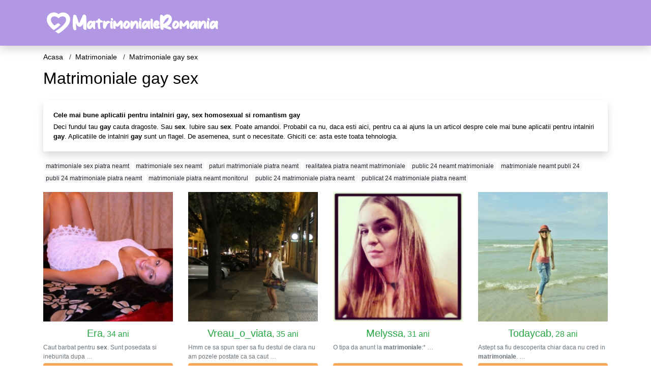

--- FILE ---
content_type: text/html; charset=UTF-8
request_url: https://matrimoniale.matrimonialeromania.com/matrimoniale-gay-sex
body_size: 13512
content:
<!doctype html>
<html lang="ro">
<head>
<meta charset="utf-8">
<meta name="viewport" content="width=device-width, initial-scale=1, shrink-to-fit=no">

<title>Matrimoniale gay sex - MatrimonialeRomania</title>

<meta name="description" content="Cauti Matrimoniale gay sex? ✓ Matrimoniale Romania ✓ Aici este locul potrivit unde gasesti Matrimoniale gay sex">

<link rel="dns-prefetch" href="//www.mediacx.com">
<link rel="dns-prefetch" href="//fonts.googleapis.com">
<link rel="dns-prefetch" href="//cdnjs.cloudflare.com">
<link rel="dns-prefetch" href="//cdn.jsdelivr.net">

<!--<link href="//fonts.googleapis.com/css2?family=Roboto:wght@300;400;600;700;800&display=swap" rel="stylesheet">-->

<link href="//cdnjs.cloudflare.com/ajax/libs/font-awesome/5.13.0/css/all.min.css" rel="stylesheet">

<style>
:root {
    --header-bg-color-from: #B298E3;
    --header-bg-color-to: #B298E3;
    --header-text-color: ;
    --site-bg-color: #fff;
    --site-text-color: #000;
    --site-link-color: #000;
    --site-link-hover-color: #000;
    --site-theme-color: #F9A655;
    --site-home-slider-bg-color: ;
    --home-newprofiles-bg-color: #ffffff;
    --site-home-icons-color: ;
    --profiles-btn-bg-color: #F9A655;
    --profiles-btn-text-color: #ffffff;
}
.hi1 { background-image: url(/upload/matrimonialeromania.com/design/home/casatorie-romania.jpg) !important;}
.hi2 { background-image: url(/upload/matrimonialeromania.com/design/home/femei-singure.jpg) !important;}
.hi3 { background-image: url(/upload/matrimonialeromania.com/design/home/matrimoniale-romania.jpg) !important;}

</style>

<link href="/assets/css/prod/bootstrap.min.css?v=202204111456" rel="stylesheet">
<link href="/assets/css/prod/styles.css?v=202204111456" rel="stylesheet">

<link rel="canonical" href="https://matrimoniale.matrimonialeromania.com/matrimoniale-gay-sex">
<link rel="shortcut icon" href="https://matrimonialeromania.com/upload/matrimonialeromania.com/design/favicon.png">



<script src="/sixupush.sw.js?version=2.0.1"></script>


</head>
<body>


<div class="">

<header class="mainHeader small">
    
    <div class="position-relative">
        <div class="navbg bg-warning"></div>
        <nav class="navbar navbar-expand-lg navbar-dark shadow py-0">
            <div class="container">
                <a class="navbar-brand fs20 fs26-md" href="https://matrimonialeromania.com/">
                                        <img src="https://matrimonialeromania.com/upload/matrimonialeromania.com/design/logo.png" alt="" class="img-fluid">
                                    </a>
                <button class="navbar-toggler" type="button" data-toggle="collapse" data-target="#navbarMain" aria-controls="navbarMain" aria-expanded="false" aria-label="Meniu"><span class="navbar-toggler-icon"></span></button>
                <div class="collapse navbar-collapse" id="navbarMain">
                    <ul class="navbar-nav ml-auto align-items-center">
                                                                    </ul>
                </div>
            </div>
        </nav>
    </div>

    
    
</header>

<div class="container">


<ul class="breadcrumbs" itemscope="" itemtype="https://schema.org/BreadcrumbList">
    <li itemprop="itemListElement" itemscope="" itemtype="http://schema.org/ListItem">
        <a itemprop="item" href="https://matrimonialeromania.com/"><span itemprop="name">Acasa</span></a>
        <meta itemprop="position" content="1">
    </li>
            <li itemprop="itemListElement" itemscope="" itemtype="http://schema.org/ListItem">
            <a itemprop="item" href="https://matrimoniale.matrimonialeromania.com"> <span itemprop="name">Matrimoniale</span></a>
            <meta itemprop="position" content="2">
        </li>
        <li class="current">Matrimoniale gay sex</li>
    </ul>

<div class="d-flex py-4">
    <h1 class="fs24 fs32-md m-0">Matrimoniale gay sex</h1>
</div>




<div class="card border-0 shadow mb-3">
    <div class="card-body fs13">
        <p class="mb-1"><strong>Cele mai bune aplicatii pentru intalniri <strong>gay</strong>, <strong>sex</strong> homo<strong>sex</strong>ual si romantism <strong>gay</strong></strong></p>
        <p class="mb-0">Deci fundul tau <strong>gay</strong> cauta dragoste. Sau <strong>sex</strong>. Iubire sau <strong>sex</strong>. Poate amandoi. Probabil ca nu, daca esti aici, pentru ca ai ajuns la un articol despre cele mai bune aplicatii pentru intalniri <strong>gay</strong>. Aplicatiile de intalniri <strong>gay</strong> sunt un flagel. De asemenea, sunt o necesitate. Ghiciti ce: asta este toata tehnologia.</p>
    </div>
</div>

<div class="mb-3">
        <a href="https://matrimoniale.matrimonialeromania.com/matrimoniale-sex-piatra-neamt" class="badge badge-light font-weight-normal">matrimoniale sex piatra neamt</a>
        <a href="https://matrimoniale.matrimonialeromania.com/matrimoniale-sex-neamt" class="badge badge-light font-weight-normal">matrimoniale sex neamt</a>
        <a href="https://matrimoniale.matrimonialeromania.com/paturi-matrimoniale-piatra-neamt" class="badge badge-light font-weight-normal">paturi matrimoniale piatra neamt</a>
        <a href="https://matrimoniale.matrimonialeromania.com/realitatea-piatra-neamt-matrimoniale" class="badge badge-light font-weight-normal">realitatea piatra neamt matrimoniale</a>
        <a href="https://matrimoniale.matrimonialeromania.com/public-24-neamt-matrimoniale" class="badge badge-light font-weight-normal">public 24 neamt matrimoniale</a>
        <a href="https://matrimoniale.matrimonialeromania.com/matrimoniale-neamt-publi-24" class="badge badge-light font-weight-normal">matrimoniale neamt publi 24</a>
        <a href="https://matrimoniale.matrimonialeromania.com/publi-24-matrimoniale-piatra-neamt" class="badge badge-light font-weight-normal">publi 24 matrimoniale piatra neamt</a>
        <a href="https://matrimoniale.matrimonialeromania.com/matrimoniale-piatra-neamt-monitorul" class="badge badge-light font-weight-normal">matrimoniale piatra neamt monitorul</a>
        <a href="https://matrimoniale.matrimonialeromania.com/public-24-matrimoniale-piatra-neamt" class="badge badge-light font-weight-normal">public 24 matrimoniale piatra neamt</a>
        <a href="https://matrimoniale.matrimonialeromania.com/publicat-24-matrimoniale-piatra-neamt" class="badge badge-light font-weight-normal">publicat 24 matrimoniale piatra neamt</a>
        </div>

<div class="profilesList mb-4" data-base="https://matrimonialeromania.com">
    <div class="row">
                <div class="col-12 col-sm-6 col-md-4 col-lg-3 d-md-flex">
        <div class="profile3 d-flex flex-column minw100 mb-3 btnProfileSWS mcPointer" data-profile-id="8437" data-profile-name="Era" data-profile-age="34" data-profile-city="Calarasi">
            <div class="image flex-shrink-0">
            <img data-original="https://www.mediacx.com/mezo/upload/thumbs/150-3892674_3437.jpg" alt="Era" class="lazyload img-fluid w-100" style="height: 255px;">
        </div>
        <div class="text text-success btnon pt-2 mb-1">
            <div class="name fs18 fs20-md text-center mb-1">Era<span class="age fs16">, 34 ani</span></div>
                                                            <div class="bio fs12 text-muted">Caut barbat pentru <strong>sex</strong>. Sunt posedata si inebunita dupa  &hellip;</div>
                    </div>
                <div class="btn btn-block btn-profiles mt-auto">
                        Trimite mesaj        </div>
            </div>
</div><div class="col-12 col-sm-6 col-md-4 col-lg-3 d-md-flex">
        <div class="profile3 d-flex flex-column minw100 mb-3 btnProfileSWS mcPointer" data-profile-id="5226" data-profile-name="Vreau_o_viata" data-profile-age="35" data-profile-city="Ilfov">
            <div class="image flex-shrink-0">
            <img data-original="https://www.mediacx.com/mezo/upload/thumbs/150-8950897_226.jpg" alt="Vreau_o_viata" class="lazyload img-fluid w-100" style="height: 255px;">
        </div>
        <div class="text text-success btnon pt-2 mb-1">
            <div class="name fs18 fs20-md text-center mb-1">Vreau_o_viata<span class="age fs16">, 35 ani</span></div>
                                                            <div class="bio fs12 text-muted">Hmm ce sa spun sper sa fiu destul de clara nu am pozele postate ca sa caut  &hellip;</div>
                    </div>
                <div class="btn btn-block btn-profiles mt-auto">
                        Trimite mesaj        </div>
            </div>
</div><div class="col-12 col-sm-6 col-md-4 col-lg-3 d-md-flex">
        <div class="profile3 d-flex flex-column minw100 mb-3 btnProfileSWS mcPointer" data-profile-id="8624" data-profile-name="Melyssa" data-profile-age="31" data-profile-city="Brasov">
            <div class="image flex-shrink-0">
            <img data-original="https://www.mediacx.com/mezo/upload/thumbs/150-2533607_3624.jpg" alt="Melyssa" class="lazyload img-fluid w-100" style="height: 255px;">
        </div>
        <div class="text text-success btnon pt-2 mb-1">
            <div class="name fs18 fs20-md text-center mb-1">Melyssa<span class="age fs16">, 31 ani</span></div>
                                                            <div class="bio fs12 text-muted">O tipa da anunt la <strong>matrimoniale</strong>:* &hellip;</div>
                    </div>
                <div class="btn btn-block btn-profiles mt-auto">
                        Trimite mesaj        </div>
            </div>
</div><div class="col-12 col-sm-6 col-md-4 col-lg-3 d-md-flex">
        <div class="profile3 d-flex flex-column minw100 mb-3 btnProfileSWS mcPointer" data-profile-id="5422" data-profile-name="Todaycab" data-profile-age="28" data-profile-city="Giurgiu">
            <div class="image flex-shrink-0">
            <img data-original="https://www.mediacx.com/mezo/upload/thumbs/150-8738273_422.jpg" alt="Todaycab" class="lazyload img-fluid w-100" style="height: 255px;">
        </div>
        <div class="text text-success btnon pt-2 mb-1">
            <div class="name fs18 fs20-md text-center mb-1">Todaycab<span class="age fs16">, 28 ani</span></div>
                                                            <div class="bio fs12 text-muted">Astept sa fiu descoperita chiar daca nu cred in <strong>matrimoniale</strong>.  &hellip;</div>
                    </div>
                <div class="btn btn-block btn-profiles mt-auto">
                        Trimite mesaj        </div>
            </div>
</div><div class="col-12 col-sm-6 col-md-4 col-lg-3 d-md-flex">
        <div class="profile3 d-flex flex-column minw100 mb-3 btnProfileSWS mcPointer" data-profile-id="5511" data-profile-name="Neascu" data-profile-age="32" data-profile-city="Harghita">
            <div class="image flex-shrink-0">
            <img data-original="https://www.mediacx.com/mezo/upload/thumbs/150-5725632_511.jpg" alt="Neascu" class="lazyload img-fluid w-100" style="height: 255px;">
        </div>
        <div class="text text-success btnon pt-2 mb-1">
            <div class="name fs18 fs20-md text-center mb-1">Neascu<span class="age fs16">, 32 ani</span></div>
                                                            <div class="bio fs12 text-muted">Nu-mi place sa ma descriu singura, pentru ca nu stiu daca as fi obiectiva, mai  &hellip;</div>
                    </div>
                <div class="btn btn-block btn-profiles mt-auto">
                        Trimite mesaj        </div>
            </div>
</div><div class="col-12 col-sm-6 col-md-4 col-lg-3 d-md-flex">
        <div class="profile3 d-flex flex-column minw100 mb-3 btnProfileSWS mcPointer" data-profile-id="2519" data-profile-name="Bombonica23" data-profile-age="31" data-profile-city="Buzau">
            <div class="image flex-shrink-0">
            <img data-original="https://www.mediacx.com/123matrimoniale/upload/thumbs/150-9008782_2519.jpg" alt="Bombonica23" class="lazyload img-fluid w-100" style="height: 255px;">
        </div>
        <div class="text text-success btnon pt-2 mb-1">
            <div class="name fs18 fs20-md text-center mb-1">Bombonica23<span class="age fs16">, 31 ani</span></div>
                                                            <div class="bio fs12 text-muted">O tipa da anunt la <strong>matrimoniale</strong>:* &hellip;</div>
                    </div>
                <div class="btn btn-block btn-profiles mt-auto">
                        Trimite mesaj        </div>
            </div>
</div><div class="col-12 col-sm-6 col-md-4 col-lg-3 d-md-flex">
        <div class="profile3 d-flex flex-column minw100 mb-3 btnProfileSWS mcPointer" data-profile-id="9612" data-profile-name="Trandafir_74" data-profile-age="31" data-profile-city="Bucuresti">
            <div class="image flex-shrink-0">
            <img data-original="https://www.mediacx.com/mezo/upload/thumbs/150-4889785_4612.jpg" alt="Trandafir_74" class="lazyload img-fluid w-100" style="height: 255px;">
        </div>
        <div class="text text-success btnon pt-2 mb-1">
            <div class="name fs18 fs20-md text-center mb-1">Trandafir_74<span class="age fs16">, 31 ani</span></div>
                                                            <div class="bio fs12 text-muted">Doresc doar prietenie nu candidez la <strong>matrimoniale</strong>.  &hellip;</div>
                    </div>
                <div class="btn btn-block btn-profiles mt-auto">
                        Trimite mesaj        </div>
            </div>
</div><div class="col-12 col-sm-6 col-md-4 col-lg-3 d-md-flex">
        <div class="profile3 d-flex flex-column minw100 mb-3 btnProfileSWS mcPointer" data-profile-id="7149" data-profile-name="Irina4565" data-profile-age="28" data-profile-city="Bucuresti">
            <div class="image flex-shrink-0">
            <img data-original="https://www.mediacx.com/mezo/upload/thumbs/150-3790522_2149.jpg" alt="Irina4565" class="lazyload img-fluid w-100" style="height: 255px;">
        </div>
        <div class="text text-success btnon pt-2 mb-1">
            <div class="name fs18 fs20-md text-center mb-1">Irina4565<span class="age fs16">, 28 ani</span></div>
                                                            <div class="bio fs12 text-muted">Doresc doar prietenie nu candidez la <strong>matrimoniale</strong>.  &hellip;</div>
                    </div>
                <div class="btn btn-block btn-profiles mt-auto">
                        Trimite mesaj        </div>
            </div>
</div>    </div>
</div>

<div class="card border-0 shadow mb-3">
    <div class="card-body fs13">
        <p class="mb-1"><strong>Corpul ei nu a fost niciodata gasit.</strong></p>
        <p class="mb-0">Sotul ei, Josh Powell, a fost un suspect timpuriu, dar niciodata arestat.11. Viitorul <strong>gay</strong> <strong>gay</strong> Viitoare productii Asculta aici<strong>gay</strong> Future ii asculta pe anul 2062, cand o Agenda <strong>gay</strong> a preluat pe deplin tara. Acest lucru este posibil ca lucrurile sa fie presedintele Clay Aiken si o Academie <strong>gay</strong>, unde tinerii sunt sortati in case de sus sau de jos.</p>
    </div>
</div>


<div class="profilesList mb-4" data-base="https://matrimonialeromania.com">
    <div class="row">
                <div class="col-12 col-sm-6 col-md-4 col-lg-3 d-md-flex">
        <div class="profile3 d-flex flex-column minw100 mb-3 btnProfileSWS mcPointer" data-profile-id="5183" data-profile-name="Alina_denisa" data-profile-age="32" data-profile-city="Valcea">
            <div class="image flex-shrink-0">
            <img data-original="https://www.mediacx.com/mezo/upload/thumbs/150-4502272_183.jpg" alt="Alina_denisa" class="lazyload img-fluid w-100" style="height: 255px;">
        </div>
        <div class="text text-success btnon pt-2 mb-1">
            <div class="name fs18 fs20-md text-center mb-1">Alina_denisa<span class="age fs16">, 32 ani</span></div>
                                                            <div class="bio fs12 text-muted">Traim intr-o lume grabita sa experimenteze iubirea rin <strong>sex</strong>,  &hellip;</div>
                    </div>
                <div class="btn btn-block btn-profiles mt-auto">
                        Trimite mesaj        </div>
            </div>
</div><div class="col-12 col-sm-6 col-md-4 col-lg-3 d-md-flex">
        <div class="profile3 d-flex flex-column minw100 mb-3 btnProfileSWS mcPointer" data-profile-id="3306" data-profile-name="Mika28" data-profile-age="34" data-profile-city="Buzau">
            <div class="image flex-shrink-0">
            <img data-original="https://www.mediacx.com/123matrimoniale/upload/thumbs/150-2587199_3306.jpg" alt="Mika28" class="lazyload img-fluid w-100" style="height: 255px;">
        </div>
        <div class="text text-success btnon pt-2 mb-1">
            <div class="name fs18 fs20-md text-center mb-1">Mika28<span class="age fs16">, 34 ani</span></div>
                                                            <div class="bio fs12 text-muted">Dificila. Am incercat sa vad ce se intampla daca scriu la tipul relatiei  &hellip;</div>
                    </div>
                <div class="btn btn-block btn-profiles mt-auto">
                        Trimite mesaj        </div>
            </div>
</div><div class="col-12 col-sm-6 col-md-4 col-lg-3 d-md-flex">
        <div class="profile3 d-flex flex-column minw100 mb-3 btnProfileSWS mcPointer" data-profile-id="9281" data-profile-name="Inanna" data-profile-age="26" data-profile-city="Bacau">
            <div class="image flex-shrink-0">
            <img data-original="https://www.mediacx.com/mezo/upload/thumbs/150-6824686_4281.jpg" alt="Inanna" class="lazyload img-fluid w-100" style="height: 255px;">
        </div>
        <div class="text text-success btnon pt-2 mb-1">
            <div class="name fs18 fs20-md text-center mb-1">Inanna<span class="age fs16">, 26 ani</span></div>
                                                            <div class="bio fs12 text-muted">Sunt o persoana de buna factura si doresc sa comunic, sa socializez cu persoane  &hellip;</div>
                    </div>
                <div class="btn btn-block btn-profiles mt-auto">
                        Trimite mesaj        </div>
            </div>
</div><div class="col-12 col-sm-6 col-md-4 col-lg-3 d-md-flex">
        <div class="profile3 d-flex flex-column minw100 mb-3 btnProfileSWS mcPointer" data-profile-id="6728" data-profile-name="Nicol76" data-profile-age="29" data-profile-city="Giurgiu">
            <div class="image flex-shrink-0">
            <img data-original="https://www.mediacx.com/mezo/upload/thumbs/150-1274845_1728.jpg" alt="Nicol76" class="lazyload img-fluid w-100" style="height: 255px;">
        </div>
        <div class="text text-success btnon pt-2 mb-1">
            <div class="name fs18 fs20-md text-center mb-1">Nicol76<span class="age fs16">, 29 ani</span></div>
                                                            <div class="bio fs12 text-muted">Sunt divortata, am 2 copii ( 15-19 ani), sunt satula de persoane care nu vor  &hellip;</div>
                    </div>
                <div class="btn btn-block btn-profiles mt-auto">
                        Trimite mesaj        </div>
            </div>
</div><div class="col-12 col-sm-6 col-md-4 col-lg-3 d-md-flex">
        <div class="profile3 d-flex flex-column minw100 mb-3 btnProfileSWS mcPointer" data-profile-id="6781" data-profile-name="Hopeless11" data-profile-age="29" data-profile-city="Bucuresti">
            <div class="image flex-shrink-0">
            <img data-original="https://www.mediacx.com/mezo/upload/thumbs/150-4054144_1781.jpg" alt="Hopeless11" class="lazyload img-fluid w-100" style="height: 255px;">
        </div>
        <div class="text text-success btnon pt-2 mb-1">
            <div class="name fs18 fs20-md text-center mb-1">Hopeless11<span class="age fs16">, 29 ani</span></div>
                                                            <div class="bio fs12 text-muted">O persoana normala cu simtul umorului in cautarea barbatului potrivit pt,  &hellip;</div>
                    </div>
                <div class="btn btn-block btn-profiles mt-auto">
                        Trimite mesaj        </div>
            </div>
</div><div class="col-12 col-sm-6 col-md-4 col-lg-3 d-md-flex">
        <div class="profile3 d-flex flex-column minw100 mb-3 btnProfileSWS mcPointer" data-profile-id="7509" data-profile-name="Lara1" data-profile-age="30" data-profile-city="Dolj">
            <div class="image flex-shrink-0">
            <img data-original="https://www.mediacx.com/mezo/upload/thumbs/150-9716137_2509.jpg" alt="Lara1" class="lazyload img-fluid w-100" style="height: 255px;">
        </div>
        <div class="text text-success btnon pt-2 mb-1">
            <div class="name fs18 fs20-md text-center mb-1">Lara1<span class="age fs16">, 30 ani</span></div>
                                                            <div class="bio fs12 text-muted">I believe passion is probably one of the most important dimensions of the human  &hellip;</div>
                    </div>
                <div class="btn btn-block btn-profiles mt-auto">
                        Trimite mesaj        </div>
            </div>
</div><div class="col-12 col-sm-6 col-md-4 col-lg-3 d-md-flex">
        <div class="profile3 d-flex flex-column minw100 mb-3 btnProfileSWS mcPointer" data-profile-id="5929" data-profile-name="Love_lisa40" data-profile-age="29" data-profile-city="Teleorman">
            <div class="image flex-shrink-0">
            <img data-original="https://www.mediacx.com/mezo/upload/thumbs/150-9280471_929.jpg" alt="Love_lisa40" class="lazyload img-fluid w-100" style="height: 255px;">
        </div>
        <div class="text text-success btnon pt-2 mb-1">
            <div class="name fs18 fs20-md text-center mb-1">Love_lisa40<span class="age fs16">, 29 ani</span></div>
                                                            <div class="bio fs12 text-muted">Deci, fara disperati(<strong>sex</strong> nu stiu cum, web sau mai stiu eu ce),  &hellip;</div>
                    </div>
                <div class="btn btn-block btn-profiles mt-auto">
                        Trimite mesaj        </div>
            </div>
</div><div class="col-12 col-sm-6 col-md-4 col-lg-3 d-md-flex">
        <div class="profile3 d-flex flex-column minw100 mb-3 btnProfileSWS mcPointer" data-profile-id="7738" data-profile-name="Mignone" data-profile-age="30" data-profile-city="Bucuresti">
            <div class="image flex-shrink-0">
            <img data-original="https://www.mediacx.com/mezo/upload/thumbs/150-2041255_2738.jpg" alt="Mignone" class="lazyload img-fluid w-100" style="height: 255px;">
        </div>
        <div class="text text-success btnon pt-2 mb-1">
            <div class="name fs18 fs20-md text-center mb-1">Mignone<span class="age fs16">, 30 ani</span></div>
                                                            <div class="bio fs12 text-muted">PASIONATA DE <strong>sex</strong> CU FEMEI, BARBATII SA SE ABTINA &hellip;</div>
                    </div>
                <div class="btn btn-block btn-profiles mt-auto">
                        Trimite mesaj        </div>
            </div>
</div>    </div>
</div>

<div class="card border-0 shadow mb-3">
    <div class="card-body fs13">
        <p class="mb-1"><strong>Am crescut pe social media si asta a fost probabil afectat de modul in care vad (si folosesc) intalniri online.</strong></p>
        <p class="mb-0">Nu cred ca mi-a fost vreodata teama sa intalnesc straini de pe internet - este palpitant, interesant, interesant si chiar si atunci cand nu este: este o poveste buna. Iata, aici, recenzia mea sincera si completa a tuturor aplicatiilor <strong>gay</strong> pe care le-am folosit. In nicio ordine anume: Cele mai bune (si mai rau) aplicatii <strong>gay</strong> 15 dintre cele mai populare aplicatii de intalnire Grindr Prima dintre aplicatiile <strong>gay</strong>, Grindr se afla pe buna dreptate in </p>
    </div>
</div>


<div class="profilesList mb-4" data-base="https://matrimonialeromania.com">
    <div class="row">
                <div class="col-12 col-sm-6 col-md-4 col-lg-3 d-md-flex">
        <div class="profile3 d-flex flex-column minw100 mb-3 btnProfileSWS mcPointer" data-profile-id="472" data-profile-name="Lacrimidedurere" data-profile-age="35" data-profile-city="Covasna">
            <div class="image flex-shrink-0">
            <img data-original="https://www.mediacx.com/123matrimoniale/upload/thumbs/150-9653104_472.jpg" alt="Lacrimidedurere" class="lazyload img-fluid w-100" style="height: 255px;">
        </div>
        <div class="text text-success btnon pt-2 mb-1">
            <div class="name fs18 fs20-md text-center mb-1">Lacrimidedurere<span class="age fs16">, 35 ani</span></div>
                                                            <div class="bio fs12 text-muted">Nu sunt pe acest site pentru <strong>sex</strong>.  &hellip;</div>
                    </div>
                <div class="btn btn-block btn-profiles mt-auto">
                        Trimite mesaj        </div>
            </div>
</div><div class="col-12 col-sm-6 col-md-4 col-lg-3 d-md-flex">
        <div class="profile3 d-flex flex-column minw100 mb-3 btnProfileSWS mcPointer" data-profile-id="1931" data-profile-name="Anna25" data-profile-age="26" data-profile-city="Ilfov">
            <div class="image flex-shrink-0">
            <img data-original="https://www.mediacx.com/123matrimoniale/upload/thumbs/150-8698536_1931.jpg" alt="Anna25" class="lazyload img-fluid w-100" style="height: 255px;">
        </div>
        <div class="text text-success btnon pt-2 mb-1">
            <div class="name fs18 fs20-md text-center mb-1">Anna25<span class="age fs16">, 26 ani</span></div>
                                                            <div class="bio fs12 text-muted">Ii exclud si ii blochez pe interesatii de <strong>sex</strong> &hellip;</div>
                    </div>
                <div class="btn btn-block btn-profiles mt-auto">
                        Trimite mesaj        </div>
            </div>
</div><div class="col-12 col-sm-6 col-md-4 col-lg-3 d-md-flex">
        <div class="profile3 d-flex flex-column minw100 mb-3 btnProfileSWS mcPointer" data-profile-id="3534" data-profile-name="Musat" data-profile-age="26" data-profile-city="Arges">
            <div class="image flex-shrink-0">
            <img data-original="https://www.mediacx.com/123matrimoniale/upload/thumbs/150-6512188_3534.jpg" alt="Musat" class="lazyload img-fluid w-100" style="height: 255px;">
        </div>
        <div class="text text-success btnon pt-2 mb-1">
            <div class="name fs18 fs20-md text-center mb-1">Musat<span class="age fs16">, 26 ani</span></div>
                                                            <div class="bio fs12 text-muted">Cuplu cautam o dna domnisoara ptr <strong>sex</strong> in 3 &hellip;</div>
                    </div>
                <div class="btn btn-block btn-profiles mt-auto">
                        Trimite mesaj        </div>
            </div>
</div><div class="col-12 col-sm-6 col-md-4 col-lg-3 d-md-flex">
        <div class="profile3 d-flex flex-column minw100 mb-3 btnProfileSWS mcPointer" data-profile-id="408" data-profile-name="Daria2013" data-profile-age="30" data-profile-city="Hunedoara">
            <div class="image flex-shrink-0">
            <img data-original="https://www.mediacx.com/123matrimoniale/upload/thumbs/150-8910301_408.jpg" alt="Daria2013" class="lazyload img-fluid w-100" style="height: 255px;">
        </div>
        <div class="text text-success btnon pt-2 mb-1">
            <div class="name fs18 fs20-md text-center mb-1">Daria2013<span class="age fs16">, 30 ani</span></div>
                                                            <div class="bio fs12 text-muted">Pot sa fiu o prietena adevarata dar si un dusman nebun, depinde cand, cu cine si &hellip;</div>
                    </div>
                <div class="btn btn-block btn-profiles mt-auto">
                        Trimite mesaj        </div>
            </div>
</div><div class="col-12 col-sm-6 col-md-4 col-lg-3 d-md-flex">
        <div class="profile3 d-flex flex-column minw100 mb-3 btnProfileSWS mcPointer" data-profile-id="8564" data-profile-name="Anda61" data-profile-age="29" data-profile-city="Cluj">
            <div class="image flex-shrink-0">
            <img data-original="https://www.mediacx.com/mezo/upload/thumbs/150-3313917_3564.jpg" alt="Anda61" class="lazyload img-fluid w-100" style="height: 255px;">
        </div>
        <div class="text text-success btnon pt-2 mb-1">
            <div class="name fs18 fs20-md text-center mb-1">Anda61<span class="age fs16">, 29 ani</span></div>
                                                            <div class="bio fs12 text-muted">Imi plac multe. filme, muzica, discutii, calatorii. <strong>sex</strong>  &hellip;</div>
                    </div>
                <div class="btn btn-block btn-profiles mt-auto">
                        Trimite mesaj        </div>
            </div>
</div><div class="col-12 col-sm-6 col-md-4 col-lg-3 d-md-flex">
        <div class="profile3 d-flex flex-column minw100 mb-3 btnProfileSWS mcPointer" data-profile-id="5804" data-profile-name="Makarie" data-profile-age="27" data-profile-city="Constanta">
            <div class="image flex-shrink-0">
            <img data-original="https://www.mediacx.com/mezo/upload/thumbs/150-9583690_804.jpg" alt="Makarie" class="lazyload img-fluid w-100" style="height: 255px;">
        </div>
        <div class="text text-success btnon pt-2 mb-1">
            <div class="name fs18 fs20-md text-center mb-1">Makarie<span class="age fs16">, 27 ani</span></div>
                                                            <div class="bio fs12 text-muted">Sunt nerabdatoare sa te cunosc. Ador sa fac <strong>sex</strong> oridecare,  &hellip;</div>
                    </div>
                <div class="btn btn-block btn-profiles mt-auto">
                        Trimite mesaj        </div>
            </div>
</div><div class="col-12 col-sm-6 col-md-4 col-lg-3 d-md-flex">
        <div class="profile3 d-flex flex-column minw100 mb-3 btnProfileSWS mcPointer" data-profile-id="8376" data-profile-name="Mery1955" data-profile-age="25" data-profile-city="Valcea">
            <div class="image flex-shrink-0">
            <img data-original="https://www.mediacx.com/mezo/upload/thumbs/150-7269884_3376.jpg" alt="Mery1955" class="lazyload img-fluid w-100" style="height: 255px;">
        </div>
        <div class="text text-success btnon pt-2 mb-1">
            <div class="name fs18 fs20-md text-center mb-1">Mery1955<span class="age fs16">, 25 ani</span></div>
                                                            <div class="bio fs12 text-muted">Interzis vinatorilor de <strong>sex</strong>, eternilor colectionari virtuali de &hellip;</div>
                    </div>
                <div class="btn btn-block btn-profiles mt-auto">
                        Trimite mesaj        </div>
            </div>
</div><div class="col-12 col-sm-6 col-md-4 col-lg-3 d-md-flex">
        <div class="profile3 d-flex flex-column minw100 mb-3 btnProfileSWS mcPointer" data-profile-id="3875" data-profile-name="Dana69" data-profile-age="26" data-profile-city="Arad">
            <div class="image flex-shrink-0">
            <img data-original="https://www.mediacx.com/123matrimoniale/upload/thumbs/150-6911626_3875.jpg" alt="Dana69" class="lazyload img-fluid w-100" style="height: 255px;">
        </div>
        <div class="text text-success btnon pt-2 mb-1">
            <div class="name fs18 fs20-md text-center mb-1">Dana69<span class="age fs16">, 26 ani</span></div>
                                                            <div class="bio fs12 text-muted">Sunt o femeie serioasa si caut mult <strong>sex</strong> &hellip;</div>
                    </div>
                <div class="btn btn-block btn-profiles mt-auto">
                        Trimite mesaj        </div>
            </div>
</div>    </div>
</div>

<div class="card border-0 shadow mb-3">
    <div class="card-body fs13">
        <p class="mb-1"><strong>" Utilizatorii Grindr pot fi, de asemenea, sortati in "triburi" in sectiunea de statistici a profilului lor: Twink, Otter, Daddy, Trans, Leather si Bear, pentru a numi cateva.</strong></p>
        <p class="mb-0">Nu lasa insa setea evidenta de Grindr sa te sperie. Aplicatia creeaza, de asemenea, o retea de siguranta a bolilor cu transmitere <strong>sex</strong>uala si se asteapta ca utilizatorii sa completeze statutul lor HIV / SIDA, impreuna cu faptul ca sunt sau nu la PrEP si data ultimei lor testari. Cooper Irons CITESTE MAI MULT: Cele mai bune aplicatii de conectare <strong>gay</strong> despre care nu stiati ca exista Cele mai bune 10 site-uri porno <strong>gay</strong> de pe internet Cele mai tari </p>
    </div>
</div>


<div class="profilesList mb-4" data-base="https://matrimonialeromania.com">
    <div class="row">
                <div class="col-12 col-sm-6 col-md-4 col-lg-3 d-md-flex">
        <div class="profile3 d-flex flex-column minw100 mb-3 btnProfileSWS mcPointer" data-profile-id="6718" data-profile-name="Ande3utza" data-profile-age="31" data-profile-city="Olt">
            <div class="image flex-shrink-0">
            <img data-original="https://www.mediacx.com/mezo/upload/thumbs/150-2112010_1718.jpg" alt="Ande3utza" class="lazyload img-fluid w-100" style="height: 255px;">
        </div>
        <div class="text text-success btnon pt-2 mb-1">
            <div class="name fs18 fs20-md text-center mb-1">Ande3utza<span class="age fs16">, 31 ani</span></div>
                                                            <div class="bio fs12 text-muted">Buna ma numesc Damarys sunt din arad si caut un barbat care stye ce vrea de la  &hellip;</div>
                    </div>
                <div class="btn btn-block btn-profiles mt-auto">
                        Trimite mesaj        </div>
            </div>
</div><div class="col-12 col-sm-6 col-md-4 col-lg-3 d-md-flex">
        <div class="profile3 d-flex flex-column minw100 mb-3 btnProfileSWS mcPointer" data-profile-id="6703" data-profile-name="Miau0000" data-profile-age="26" data-profile-city="Bucuresti">
            <div class="image flex-shrink-0">
            <img data-original="https://www.mediacx.com/mezo/upload/thumbs/150-2713280_1703.jpg" alt="Miau0000" class="lazyload img-fluid w-100" style="height: 255px;">
        </div>
        <div class="text text-success btnon pt-2 mb-1">
            <div class="name fs18 fs20-md text-center mb-1">Miau0000<span class="age fs16">, 26 ani</span></div>
                                                            <div class="bio fs12 text-muted">N-am nici un complex si nu ma refer doar la <strong>sex</strong> &hellip;</div>
                    </div>
                <div class="btn btn-block btn-profiles mt-auto">
                        Trimite mesaj        </div>
            </div>
</div><div class="col-12 col-sm-6 col-md-4 col-lg-3 d-md-flex">
        <div class="profile3 d-flex flex-column minw100 mb-3 btnProfileSWS mcPointer" data-profile-id="6506" data-profile-name="Mikanoi" data-profile-age="34" data-profile-city="Galati">
            <div class="image flex-shrink-0">
            <img data-original="https://www.mediacx.com/mezo/upload/thumbs/150-5857239_1506.jpg" alt="Mikanoi" class="lazyload img-fluid w-100" style="height: 255px;">
        </div>
        <div class="text text-success btnon pt-2 mb-1">
            <div class="name fs18 fs20-md text-center mb-1">Mikanoi<span class="age fs16">, 34 ani</span></div>
                                                            <div class="bio fs12 text-muted">Sincera, corecta si directa. numi plac ocolisurile si minciuna. cei dornici de  &hellip;</div>
                    </div>
                <div class="btn btn-block btn-profiles mt-auto">
                        Trimite mesaj        </div>
            </div>
</div><div class="col-12 col-sm-6 col-md-4 col-lg-3 d-md-flex">
        <div class="profile3 d-flex flex-column minw100 mb-3 btnProfileSWS mcPointer" data-profile-id="8815" data-profile-name="Liliana59" data-profile-age="33" data-profile-city="Giurgiu">
            <div class="image flex-shrink-0">
            <img data-original="https://www.mediacx.com/mezo/upload/thumbs/150-6247887_3815.jpg" alt="Liliana59" class="lazyload img-fluid w-100" style="height: 255px;">
        </div>
        <div class="text text-success btnon pt-2 mb-1">
            <div class="name fs18 fs20-md text-center mb-1">Liliana59<span class="age fs16">, 33 ani</span></div>
                                                            <div class="bio fs12 text-muted">Femeile au nevoie de protectie, tandrete si <strong>sex</strong>. Barbatii stiu  &hellip;</div>
                    </div>
                <div class="btn btn-block btn-profiles mt-auto">
                        Trimite mesaj        </div>
            </div>
</div><div class="col-12 col-sm-6 col-md-4 col-lg-3 d-md-flex">
        <div class="profile3 d-flex flex-column minw100 mb-3 btnProfileSWS mcPointer" data-profile-id="9096" data-profile-name="Alina7129" data-profile-age="28" data-profile-city="Hunedoara">
            <div class="image flex-shrink-0">
            <img data-original="https://www.mediacx.com/mezo/upload/thumbs/150-9822930_4096.jpg" alt="Alina7129" class="lazyload img-fluid w-100" style="height: 255px;">
        </div>
        <div class="text text-success btnon pt-2 mb-1">
            <div class="name fs18 fs20-md text-center mb-1">Alina7129<span class="age fs16">, 28 ani</span></div>
                                                            <div class="bio fs12 text-muted">Sunt serioasa, doresc un interlocutor serios, destept, care nu se gandeste numai &hellip;</div>
                    </div>
                <div class="btn btn-block btn-profiles mt-auto">
                        Trimite mesaj        </div>
            </div>
</div><div class="col-12 col-sm-6 col-md-4 col-lg-3 d-md-flex">
        <div class="profile3 d-flex flex-column minw100 mb-3 btnProfileSWS mcPointer" data-profile-id="1972" data-profile-name="Nik_4_all_tousday" data-profile-age="26" data-profile-city="Neamt">
            <div class="image flex-shrink-0">
            <img data-original="https://www.mediacx.com/123matrimoniale/upload/thumbs/150-1755061_1972.jpg" alt="Nik_4_all_tousday" class="lazyload img-fluid w-100" style="height: 255px;">
        </div>
        <div class="text text-success btnon pt-2 mb-1">
            <div class="name fs18 fs20-md text-center mb-1">Nik_4_all_tousday<span class="age fs16">, 26 ani</span></div>
                                                            <div class="bio fs12 text-muted">Nu suport idiotii si obsedatii de <strong>sex</strong>! &hellip;</div>
                    </div>
                <div class="btn btn-block btn-profiles mt-auto">
                        Trimite mesaj        </div>
            </div>
</div><div class="col-12 col-sm-6 col-md-4 col-lg-3 d-md-flex">
        <div class="profile3 d-flex flex-column minw100 mb-3 btnProfileSWS mcPointer" data-profile-id="509" data-profile-name="Simonelli" data-profile-age="27" data-profile-city="Vrancea">
            <div class="image flex-shrink-0">
            <img data-original="https://www.mediacx.com/123matrimoniale/upload/thumbs/150-4341181_509.jpg" alt="Simonelli" class="lazyload img-fluid w-100" style="height: 255px;">
        </div>
        <div class="text text-success btnon pt-2 mb-1">
            <div class="name fs18 fs20-md text-center mb-1">Simonelli<span class="age fs16">, 27 ani</span></div>
                                                            <div class="bio fs12 text-muted">Caut un om normal. intelectual ca sa am ce sa vorbesc, sa avem cum sa ne  &hellip;</div>
                    </div>
                <div class="btn btn-block btn-profiles mt-auto">
                        Trimite mesaj        </div>
            </div>
</div><div class="col-12 col-sm-6 col-md-4 col-lg-3 d-md-flex">
        <div class="profile3 d-flex flex-column minw100 mb-3 btnProfileSWS mcPointer" data-profile-id="6136" data-profile-name="Sufletelultau24" data-profile-age="30" data-profile-city="Timis">
            <div class="image flex-shrink-0">
            <img data-original="https://www.mediacx.com/mezo/upload/thumbs/150-1164013_1136.jpg" alt="Sufletelultau24" class="lazyload img-fluid w-100" style="height: 255px;">
        </div>
        <div class="text text-success btnon pt-2 mb-1">
            <div class="name fs18 fs20-md text-center mb-1">Sufletelultau24<span class="age fs16">, 30 ani</span></div>
                                                            <div class="bio fs12 text-muted">Ambitioasa, cred in sanse egale indiferent de <strong>sex</strong>, rasa, etnie. &hellip;</div>
                    </div>
                <div class="btn btn-block btn-profiles mt-auto">
                        Trimite mesaj        </div>
            </div>
</div>    </div>
</div>

<div class="card border-0 shadow mb-3">
    <div class="card-body fs13">
        <p class="mb-1"><strong>Nu are cum sa-ti petreci tineretea.</strong></p>
        <p class="mb-0">In primele zile, muscati glontul si mergeti la BARUL <strong>gay</strong> (inainte de a se opri). Este sigur sa presupunem ca oamenii de la barul <strong>gay</strong> sunt <strong>gay</strong>. Daca nu sunt, este in regula. Te vor anunta. Dar ei NU au dreptul sa fie jigniti, lovindu-i atunci cand se afla in pamant lesbian. Amintiti-va, homo bar este teritoriul dvs.</p>
    </div>
</div>


<div class="profilesList mb-4" data-base="https://matrimonialeromania.com">
    <div class="row">
                <div class="col-12 col-sm-6 col-md-4 col-lg-3 d-md-flex">
        <div class="profile3 d-flex flex-column minw100 mb-3 btnProfileSWS mcPointer" data-profile-id="6575" data-profile-name="Diotima" data-profile-age="26" data-profile-city="Valcea">
            <div class="image flex-shrink-0">
            <img data-original="https://www.mediacx.com/mezo/upload/thumbs/150-2047760_1575.jpg" alt="Diotima" class="lazyload img-fluid w-100" style="height: 255px;">
        </div>
        <div class="text btnon pt-2 mb-1">
            <div class="name fs18 fs20-md text-center mb-1">Diotima<span class="age fs16">, 26 ani</span></div>
                                                            <div class="bio fs12 text-muted">Ambitioasa, corecta, nu umblu cu jumatati de masura, motto-ul meu este TOTUL SAU &hellip;</div>
                    </div>
                <div class="btn btn-block btn-profiles mt-auto">
                        Trimite mesaj        </div>
            </div>
</div><div class="col-12 col-sm-6 col-md-4 col-lg-3 d-md-flex">
        <div class="profile3 d-flex flex-column minw100 mb-3 btnProfileSWS mcPointer" data-profile-id="5526" data-profile-name="Miaconea" data-profile-age="27" data-profile-city="Timis">
            <div class="image flex-shrink-0">
            <img data-original="https://www.mediacx.com/mezo/upload/thumbs/150-8540752_526.jpg" alt="Miaconea" class="lazyload img-fluid w-100" style="height: 255px;">
        </div>
        <div class="text btnon pt-2 mb-1">
            <div class="name fs18 fs20-md text-center mb-1">Miaconea<span class="age fs16">, 27 ani</span></div>
                                                            <div class="bio fs12 text-muted">Singura, 47 ani, caut un partener caruia sa-i placa sa calatoreasca &hellip;</div>
                    </div>
                <div class="btn btn-block btn-profiles mt-auto">
                        Trimite mesaj        </div>
            </div>
</div><div class="col-12 col-sm-6 col-md-4 col-lg-3 d-md-flex">
        <div class="profile3 d-flex flex-column minw100 mb-3 btnProfileSWS mcPointer" data-profile-id="3083" data-profile-name="Ialinaaa" data-profile-age="28" data-profile-city="Dambovita">
            <div class="image flex-shrink-0">
            <img data-original="https://www.mediacx.com/123matrimoniale/upload/thumbs/150-5214628_3083.jpg" alt="Ialinaaa" class="lazyload img-fluid w-100" style="height: 255px;">
        </div>
        <div class="text btnon pt-2 mb-1">
            <div class="name fs18 fs20-md text-center mb-1">Ialinaaa<span class="age fs16">, 28 ani</span></div>
                                                            <div class="bio fs12 text-muted">Daca e sa fiu credincioasa fata de cineva sau de ceva, in primul rand trebuie  &hellip;</div>
                    </div>
                <div class="btn btn-block btn-profiles mt-auto">
                        Trimite mesaj        </div>
            </div>
</div><div class="col-12 col-sm-6 col-md-4 col-lg-3 d-md-flex">
        <div class="profile3 d-flex flex-column minw100 mb-3 btnProfileSWS mcPointer" data-profile-id="6805" data-profile-name="Delia200823" data-profile-age="32" data-profile-city="Brasov">
            <div class="image flex-shrink-0">
            <img data-original="https://www.mediacx.com/mezo/upload/thumbs/150-9091748_1805.jpg" alt="Delia200823" class="lazyload img-fluid w-100" style="height: 255px;">
        </div>
        <div class="text btnon pt-2 mb-1">
            <div class="name fs18 fs20-md text-center mb-1">Delia200823<span class="age fs16">, 32 ani</span></div>
                                                            <div class="bio fs12 text-muted">Sunt profesoara de matematica &hellip;</div>
                    </div>
                <div class="btn btn-block btn-profiles mt-auto">
                        Trimite mesaj        </div>
            </div>
</div><div class="col-12 col-sm-6 col-md-4 col-lg-3 d-md-flex">
        <div class="profile3 d-flex flex-column minw100 mb-3 btnProfileSWS mcPointer" data-profile-id="6391" data-profile-name="Caty_sexy" data-profile-age="33" data-profile-city="Dambovita">
            <div class="image flex-shrink-0">
            <img data-original="https://www.mediacx.com/mezo/upload/thumbs/150-6370007_1391.jpg" alt="Caty_sexy" class="lazyload img-fluid w-100" style="height: 255px;">
        </div>
        <div class="text btnon pt-2 mb-1">
            <div class="name fs18 fs20-md text-center mb-1">Caty_sexy<span class="age fs16">, 33 ani</span></div>
                                                            <div class="bio fs12 text-muted">Sunt o fata de gasca si imi place sa ma distrez.  &hellip;</div>
                    </div>
                <div class="btn btn-block btn-profiles mt-auto">
                        Trimite mesaj        </div>
            </div>
</div><div class="col-12 col-sm-6 col-md-4 col-lg-3 d-md-flex">
        <div class="profile3 d-flex flex-column minw100 mb-3 btnProfileSWS mcPointer" data-profile-id="3856" data-profile-name="Maricarmen" data-profile-age="33" data-profile-city="Bucuresti">
            <div class="image flex-shrink-0">
            <img data-original="https://www.mediacx.com/123matrimoniale/upload/thumbs/150-9212991_3856.jpg" alt="Maricarmen" class="lazyload img-fluid w-100" style="height: 255px;">
        </div>
        <div class="text btnon pt-2 mb-1">
            <div class="name fs18 fs20-md text-center mb-1">Maricarmen<span class="age fs16">, 33 ani</span></div>
                                                            <div class="bio fs12 text-muted">Raspund cu aceasi moneda  &hellip;</div>
                    </div>
                <div class="btn btn-block btn-profiles mt-auto">
                        Trimite mesaj        </div>
            </div>
</div><div class="col-12 col-sm-6 col-md-4 col-lg-3 d-md-flex">
        <div class="profile3 d-flex flex-column minw100 mb-3 btnProfileSWS mcPointer" data-profile-id="1290" data-profile-name="Cori" data-profile-age="30" data-profile-city="Hunedoara">
            <div class="image flex-shrink-0">
            <img data-original="https://www.mediacx.com/123matrimoniale/upload/thumbs/150-9171441_1290.jpg" alt="Cori" class="lazyload img-fluid w-100" style="height: 255px;">
        </div>
        <div class="text btnon pt-2 mb-1">
            <div class="name fs18 fs20-md text-center mb-1">Cori<span class="age fs16">, 30 ani</span></div>
                                                            <div class="bio fs12 text-muted">Dupa o mare dezamagire de lunga durata, doresc sa-mi gasesc linistea. vreau sa  &hellip;</div>
                    </div>
                <div class="btn btn-block btn-profiles mt-auto">
                        Trimite mesaj        </div>
            </div>
</div><div class="col-12 col-sm-6 col-md-4 col-lg-3 d-md-flex">
        <div class="profile3 d-flex flex-column minw100 mb-3 btnProfileSWS mcPointer" data-profile-id="13" data-profile-name="Elena_baltatescu" data-profile-age="26" data-profile-city="Timis">
            <div class="image flex-shrink-0">
            <img data-original="https://www.mediacx.com/123matrimoniale/upload/thumbs/150-2242124_13.jpg" alt="Elena_baltatescu" class="lazyload img-fluid w-100" style="height: 255px;">
        </div>
        <div class="text btnon pt-2 mb-1">
            <div class="name fs18 fs20-md text-center mb-1">Elena_baltatescu<span class="age fs16">, 26 ani</span></div>
                                                            <div class="bio fs12 text-muted">Scumpa, silitoare, devotata &hellip;</div>
                    </div>
                <div class="btn btn-block btn-profiles mt-auto">
                        Trimite mesaj        </div>
            </div>
</div>    </div>
</div>

<div class="card border-0 shadow mb-3">
    <div class="card-body fs13">
        <p class="mb-1"><strong>Adica, doar 10 la suta din populatie este homo<strong>sex</strong>ual, deci doar aproximativ cinci la suta din site-ul nostru este homo<strong>sex</strong>ual.</strong></p>
        <p class="mb-0">Vorbim despre realizarea unor mixere LGBT mai mici, cum ar fi in San Francisco sau New York, unde comunitatile sunt putin mai mari. Dar ne place sa obtinem mult interesul media si, din pacate, doar magazinele <strong>gay</strong> sunt de obicei interesate de evenimentele <strong>gay</strong>. in timp ce asta ar fi grozav, oricum primim [magazinele <strong>gay</strong> care ne acopera].</p>
    </div>
</div>


<div class="profilesList mb-4" data-base="https://matrimonialeromania.com">
    <div class="row">
                <div class="col-12 col-sm-6 col-md-4 col-lg-3 d-md-flex">
        <div class="profile3 d-flex flex-column minw100 mb-3 btnProfileSWS mcPointer" data-profile-id="6302" data-profile-name="Asistenta" data-profile-age="33" data-profile-city="Iasi">
            <div class="image flex-shrink-0">
            <img data-original="https://www.mediacx.com/mezo/upload/thumbs/150-5738715_1302.jpg" alt="Asistenta" class="lazyload img-fluid w-100" style="height: 255px;">
        </div>
        <div class="text btnon pt-2 mb-1">
            <div class="name fs18 fs20-md text-center mb-1">Asistenta<span class="age fs16">, 33 ani</span></div>
                                                            <div class="bio fs12 text-muted">O femeie simpla, fara obligatii, cauta partener stabil, serios, care sa-si  &hellip;</div>
                    </div>
                <div class="btn btn-block btn-profiles mt-auto">
                        Trimite mesaj        </div>
            </div>
</div><div class="col-12 col-sm-6 col-md-4 col-lg-3 d-md-flex">
        <div class="profile3 d-flex flex-column minw100 mb-3 btnProfileSWS mcPointer" data-profile-id="6836" data-profile-name="Bubulina292929" data-profile-age="32" data-profile-city="Satu-Mare">
            <div class="image flex-shrink-0">
            <img data-original="https://www.mediacx.com/mezo/upload/thumbs/150-8620684_1836.jpg" alt="Bubulina292929" class="lazyload img-fluid w-100" style="height: 255px;">
        </div>
        <div class="text btnon pt-2 mb-1">
            <div class="name fs18 fs20-md text-center mb-1">Bubulina292929<span class="age fs16">, 32 ani</span></div>
                                                            <div class="bio fs12 text-muted">Nu atrag atentia, dar nici nu raman neobservata &hellip;</div>
                    </div>
                <div class="btn btn-block btn-profiles mt-auto">
                        Trimite mesaj        </div>
            </div>
</div><div class="col-12 col-sm-6 col-md-4 col-lg-3 d-md-flex">
        <div class="profile3 d-flex flex-column minw100 mb-3 btnProfileSWS mcPointer" data-profile-id="8997" data-profile-name="Gina67" data-profile-age="30" data-profile-city="Satu-Mare">
            <div class="image flex-shrink-0">
            <img data-original="https://www.mediacx.com/mezo/upload/thumbs/150-6184269_3997.jpg" alt="Gina67" class="lazyload img-fluid w-100" style="height: 255px;">
        </div>
        <div class="text btnon pt-2 mb-1">
            <div class="name fs18 fs20-md text-center mb-1">Gina67<span class="age fs16">, 30 ani</span></div>
                                                            <div class="bio fs12 text-muted">Sincera, pasionala si foarte directa &hellip;</div>
                    </div>
                <div class="btn btn-block btn-profiles mt-auto">
                        Trimite mesaj        </div>
            </div>
</div><div class="col-12 col-sm-6 col-md-4 col-lg-3 d-md-flex">
        <div class="profile3 d-flex flex-column minw100 mb-3 btnProfileSWS mcPointer" data-profile-id="1516" data-profile-name="Suzana_suzi" data-profile-age="27" data-profile-city="Iasi">
            <div class="image flex-shrink-0">
            <img data-original="https://www.mediacx.com/123matrimoniale/upload/thumbs/150-6511001_1516.jpg" alt="Suzana_suzi" class="lazyload img-fluid w-100" style="height: 255px;">
        </div>
        <div class="text btnon pt-2 mb-1">
            <div class="name fs18 fs20-md text-center mb-1">Suzana_suzi<span class="age fs16">, 27 ani</span></div>
                                                            <div class="bio fs12 text-muted">Beautiful, talented and sometimes clumsy. Sunt 100 de caractere pe care trebuie  &hellip;</div>
                    </div>
                <div class="btn btn-block btn-profiles mt-auto">
                        Trimite mesaj        </div>
            </div>
</div><div class="col-12 col-sm-6 col-md-4 col-lg-3 d-md-flex">
        <div class="profile3 d-flex flex-column minw100 mb-3 btnProfileSWS mcPointer" data-profile-id="8491" data-profile-name="Carpeta_rosie" data-profile-age="35" data-profile-city="Harghita">
            <div class="image flex-shrink-0">
            <img data-original="https://www.mediacx.com/mezo/upload/thumbs/150-8483584_3491.jpg" alt="Carpeta_rosie" class="lazyload img-fluid w-100" style="height: 255px;">
        </div>
        <div class="text btnon pt-2 mb-1">
            <div class="name fs18 fs20-md text-center mb-1">Carpeta_rosie<span class="age fs16">, 35 ani</span></div>
                                                            <div class="bio fs12 text-muted">Poezia mea sunt EU!. ca o ploaie de vara, simplu de complicata, deseori  &hellip;</div>
                    </div>
                <div class="btn btn-block btn-profiles mt-auto">
                        Trimite mesaj        </div>
            </div>
</div><div class="col-12 col-sm-6 col-md-4 col-lg-3 d-md-flex">
        <div class="profile3 d-flex flex-column minw100 mb-3 btnProfileSWS mcPointer" data-profile-id="6845" data-profile-name="Marinmariana1957" data-profile-age="29" data-profile-city="Valcea">
            <div class="image flex-shrink-0">
            <img data-original="https://www.mediacx.com/mezo/upload/thumbs/150-6739877_1845.jpg" alt="Marinmariana1957" class="lazyload img-fluid w-100" style="height: 255px;">
        </div>
        <div class="text btnon pt-2 mb-1">
            <div class="name fs18 fs20-md text-center mb-1">Marinmariana1957<span class="age fs16">, 29 ani</span></div>
                                                            <div class="bio fs12 text-muted">Just curious &hellip;</div>
                    </div>
                <div class="btn btn-block btn-profiles mt-auto">
                        Trimite mesaj        </div>
            </div>
</div><div class="col-12 col-sm-6 col-md-4 col-lg-3 d-md-flex">
        <div class="profile3 d-flex flex-column minw100 mb-3 btnProfileSWS mcPointer" data-profile-id="8071" data-profile-name="Marinella" data-profile-age="30" data-profile-city="Giurgiu">
            <div class="image flex-shrink-0">
            <img data-original="https://www.mediacx.com/mezo/upload/thumbs/150-9772126_3071.jpg" alt="Marinella" class="lazyload img-fluid w-100" style="height: 255px;">
        </div>
        <div class="text btnon pt-2 mb-1">
            <div class="name fs18 fs20-md text-center mb-1">Marinella<span class="age fs16">, 30 ani</span></div>
                                                            <div class="bio fs12 text-muted">Am trait o poveste frumoasa pe acest site, dar realitatea ei n-a mai fost de  &hellip;</div>
                    </div>
                <div class="btn btn-block btn-profiles mt-auto">
                        Trimite mesaj        </div>
            </div>
</div><div class="col-12 col-sm-6 col-md-4 col-lg-3 d-md-flex">
        <div class="profile3 d-flex flex-column minw100 mb-3 btnProfileSWS mcPointer" data-profile-id="3939" data-profile-name="Monica2008" data-profile-age="34" data-profile-city="Ilfov">
            <div class="image flex-shrink-0">
            <img data-original="https://www.mediacx.com/123matrimoniale/upload/thumbs/150-3494678_3939.jpg" alt="Monica2008" class="lazyload img-fluid w-100" style="height: 255px;">
        </div>
        <div class="text btnon pt-2 mb-1">
            <div class="name fs18 fs20-md text-center mb-1">Monica2008<span class="age fs16">, 34 ani</span></div>
                                                            <div class="bio fs12 text-muted">Nuslas la aprecierea voastra:)  &hellip;</div>
                    </div>
                <div class="btn btn-block btn-profiles mt-auto">
                        Trimite mesaj        </div>
            </div>
</div>    </div>
</div>

<div class="card border-0 shadow mb-3">
    <div class="card-body fs13">
        <p class="mb-1"><strong>Desigur, sunt pozitive si negative.</strong></p>
        <p class="mb-0">S-a spus mult despre modul in care schimbarile <strong>gay</strong> din intreaga lume se schimba; faptul ca barurile si cluburile <strong>gay</strong> se inchid cu mai multa frecventa din cauza comunitatii in schimbare. Este vina aplicatiilor de intalnire si faptul ca majoritatea dintre noi ne intalnim online - mai degraba decat intr-un club de <strong>gay</strong>?</p>
    </div>
</div>


<div class="profilesList mb-4" data-base="https://matrimonialeromania.com">
    <div class="row">
                <div class="col-12 col-sm-6 col-md-4 col-lg-3 d-md-flex">
        <div class="profile3 d-flex flex-column minw100 mb-3 btnProfileSWS mcPointer" data-profile-id="9368" data-profile-name="M0nicanagy" data-profile-age="29" data-profile-city="Vrancea">
            <div class="image flex-shrink-0">
            <img data-original="https://www.mediacx.com/mezo/upload/thumbs/150-8079979_4368.jpg" alt="M0nicanagy" class="lazyload img-fluid w-100" style="height: 255px;">
        </div>
        <div class="text btnon pt-2 mb-1">
            <div class="name fs18 fs20-md text-center mb-1">M0nicanagy<span class="age fs16">, 29 ani</span></div>
                                                            <div class="bio fs12 text-muted">Tu poti sa ma descrii. astept &hellip;</div>
                    </div>
                <div class="btn btn-block btn-profiles mt-auto">
                        Trimite mesaj        </div>
            </div>
</div><div class="col-12 col-sm-6 col-md-4 col-lg-3 d-md-flex">
        <div class="profile3 d-flex flex-column minw100 mb-3 btnProfileSWS mcPointer" data-profile-id="7704" data-profile-name="Iuliana_lili" data-profile-age="27" data-profile-city="Bistrita-Nasaud">
            <div class="image flex-shrink-0">
            <img data-original="https://www.mediacx.com/mezo/upload/thumbs/150-5095111_2704.jpg" alt="Iuliana_lili" class="lazyload img-fluid w-100" style="height: 255px;">
        </div>
        <div class="text btnon pt-2 mb-1">
            <div class="name fs18 fs20-md text-center mb-1">Iuliana_lili<span class="age fs16">, 27 ani</span></div>
                                                            <div class="bio fs12 text-muted">Glumeata, comunicativa, petrecareata &hellip;</div>
                    </div>
                <div class="btn btn-block btn-profiles mt-auto">
                        Trimite mesaj        </div>
            </div>
</div><div class="col-12 col-sm-6 col-md-4 col-lg-3 d-md-flex">
        <div class="profile3 d-flex flex-column minw100 mb-3 btnProfileSWS mcPointer" data-profile-id="2091" data-profile-name="Tigrutza" data-profile-age="30" data-profile-city="Mehedinti">
            <div class="image flex-shrink-0">
            <img data-original="https://www.mediacx.com/123matrimoniale/upload/thumbs/150-1939614_2091.jpg" alt="Tigrutza" class="lazyload img-fluid w-100" style="height: 255px;">
        </div>
        <div class="text btnon pt-2 mb-1">
            <div class="name fs18 fs20-md text-center mb-1">Tigrutza<span class="age fs16">, 30 ani</span></div>
                                                            <div class="bio fs12 text-muted">Fire vesela, in fiecare zi cu chef de viata &hellip;</div>
                    </div>
                <div class="btn btn-block btn-profiles mt-auto">
                        Trimite mesaj        </div>
            </div>
</div><div class="col-12 col-sm-6 col-md-4 col-lg-3 d-md-flex">
        <div class="profile3 d-flex flex-column minw100 mb-3 btnProfileSWS mcPointer" data-profile-id="7437" data-profile-name="Gunaydin" data-profile-age="35" data-profile-city="Iasi">
            <div class="image flex-shrink-0">
            <img data-original="https://www.mediacx.com/mezo/upload/thumbs/150-4661664_2437.jpg" alt="Gunaydin" class="lazyload img-fluid w-100" style="height: 255px;">
        </div>
        <div class="text btnon pt-2 mb-1">
            <div class="name fs18 fs20-md text-center mb-1">Gunaydin<span class="age fs16">, 35 ani</span></div>
                                                            <div class="bio fs12 text-muted">Un om normal, cu calitati si defecte. cam atat &hellip;</div>
                    </div>
                <div class="btn btn-block btn-profiles mt-auto">
                        Trimite mesaj        </div>
            </div>
</div><div class="col-12 col-sm-6 col-md-4 col-lg-3 d-md-flex">
        <div class="profile3 d-flex flex-column minw100 mb-3 btnProfileSWS mcPointer" data-profile-id="8340" data-profile-name="Denisasex" data-profile-age="32" data-profile-city="Timis">
            <div class="image flex-shrink-0">
            <img data-original="https://www.mediacx.com/mezo/upload/thumbs/150-2263171_3340.jpg" alt="Denisasex" class="lazyload img-fluid w-100" style="height: 255px;">
        </div>
        <div class="text btnon pt-2 mb-1">
            <div class="name fs18 fs20-md text-center mb-1">Denisasex<span class="age fs16">, 32 ani</span></div>
                                                            <div class="bio fs12 text-muted">Comunicativa, sincera, romantica si f sensibila. sunt o femeie puternica si stiu &hellip;</div>
                    </div>
                <div class="btn btn-block btn-profiles mt-auto">
                        Trimite mesaj        </div>
            </div>
</div><div class="col-12 col-sm-6 col-md-4 col-lg-3 d-md-flex">
        <div class="profile3 d-flex flex-column minw100 mb-3 btnProfileSWS mcPointer" data-profile-id="1779" data-profile-name="Adela30" data-profile-age="35" data-profile-city="Ialomita">
            <div class="image flex-shrink-0">
            <img data-original="https://www.mediacx.com/123matrimoniale/upload/thumbs/150-1668265_1779.jpg" alt="Adela30" class="lazyload img-fluid w-100" style="height: 255px;">
        </div>
        <div class="text btnon pt-2 mb-1">
            <div class="name fs18 fs20-md text-center mb-1">Adela30<span class="age fs16">, 35 ani</span></div>
                                                            <div class="bio fs12 text-muted">O femeie cu suflet.  &hellip;</div>
                    </div>
                <div class="btn btn-block btn-profiles mt-auto">
                        Trimite mesaj        </div>
            </div>
</div><div class="col-12 col-sm-6 col-md-4 col-lg-3 d-md-flex">
        <div class="profile3 d-flex flex-column minw100 mb-3 btnProfileSWS mcPointer" data-profile-id="5812" data-profile-name="Alib" data-profile-age="28" data-profile-city="Constanta">
            <div class="image flex-shrink-0">
            <img data-original="https://www.mediacx.com/mezo/upload/thumbs/150-2464466_812.jpg" alt="Alib" class="lazyload img-fluid w-100" style="height: 255px;">
        </div>
        <div class="text btnon pt-2 mb-1">
            <div class="name fs18 fs20-md text-center mb-1">Alib<span class="age fs16">, 28 ani</span></div>
                                                            <div class="bio fs12 text-muted">Sant o persoana modesta &hellip;</div>
                    </div>
                <div class="btn btn-block btn-profiles mt-auto">
                        Trimite mesaj        </div>
            </div>
</div><div class="col-12 col-sm-6 col-md-4 col-lg-3 d-md-flex">
        <div class="profile3 d-flex flex-column minw100 mb-3 btnProfileSWS mcPointer" data-profile-id="9022" data-profile-name="Ionela_nuti" data-profile-age="26" data-profile-city="Harghita">
            <div class="image flex-shrink-0">
            <img data-original="https://www.mediacx.com/mezo/upload/thumbs/150-5502484_4022.jpg" alt="Ionela_nuti" class="lazyload img-fluid w-100" style="height: 255px;">
        </div>
        <div class="text btnon pt-2 mb-1">
            <div class="name fs18 fs20-md text-center mb-1">Ionela_nuti<span class="age fs16">, 26 ani</span></div>
                                                            <div class="bio fs12 text-muted">Inteligenta, romantica, ador cartile, natura si umorul de buna calitate! &hellip;</div>
                    </div>
                <div class="btn btn-block btn-profiles mt-auto">
                        Trimite mesaj        </div>
            </div>
</div>    </div>
</div>

<div class="card border-0 shadow mb-3">
    <div class="card-body fs13">
        <p class="mb-1"><strong>Descarcati-o: Android, iOS10.</strong></p>
        <p class="mb-0">Chappy (Android, iOS)(Credit de imagine: Chappy)Creat ca un contrapunct pentru alte aplicatii proeminent de intalniri <strong>gay</strong> - si pentru a pune un accent mai mare pe siguranta - Chappy este sustinut de Bumble si face parte din reteaua mai mare de servicii de <strong>matrimoniale</strong> Badoo. Chappy isi propune sa ofere un loc sigur si distractiv pentru barbatii <strong>gay</strong> pana in prezent, cu caracteristici precum verificarea contului, poze de profil confirmate </p>
    </div>
</div>


<div class="profilesList mb-4" data-base="https://matrimonialeromania.com">
    <div class="row">
                <div class="col-12 col-sm-6 col-md-4 col-lg-3 d-md-flex">
        <div class="profile3 d-flex flex-column minw100 mb-3 btnProfileSWS mcPointer" data-profile-id="7466" data-profile-name="Elena_ro" data-profile-age="28" data-profile-city="Bucuresti">
            <div class="image flex-shrink-0">
            <img data-original="https://www.mediacx.com/mezo/upload/thumbs/150-6644514_2466.jpg" alt="Elena_ro" class="lazyload img-fluid w-100" style="height: 255px;">
        </div>
        <div class="text btnon pt-2 mb-1">
            <div class="name fs18 fs20-md text-center mb-1">Elena_ro<span class="age fs16">, 28 ani</span></div>
                                                            <div class="bio fs12 text-muted">Vorbareata, imi place sa ma distrez, dar in acelasi timp si serioasa cand e  &hellip;</div>
                    </div>
                <div class="btn btn-block btn-profiles mt-auto">
                        Trimite mesaj        </div>
            </div>
</div><div class="col-12 col-sm-6 col-md-4 col-lg-3 d-md-flex">
        <div class="profile3 d-flex flex-column minw100 mb-3 btnProfileSWS mcPointer" data-profile-id="632" data-profile-name="Alexia_sweet_24" data-profile-age="34" data-profile-city="Bucuresti">
            <div class="image flex-shrink-0">
            <img data-original="https://www.mediacx.com/123matrimoniale/upload/thumbs/150-7198146_632.jpg" alt="Alexia_sweet_24" class="lazyload img-fluid w-100" style="height: 255px;">
        </div>
        <div class="text btnon pt-2 mb-1">
            <div class="name fs18 fs20-md text-center mb-1">Alexia_sweet_24<span class="age fs16">, 34 ani</span></div>
                                                            <div class="bio fs12 text-muted">O persoana sufletista. cu inima mare.  &hellip;</div>
                    </div>
                <div class="btn btn-block btn-profiles mt-auto">
                        Trimite mesaj        </div>
            </div>
</div><div class="col-12 col-sm-6 col-md-4 col-lg-3 d-md-flex">
        <div class="profile3 d-flex flex-column minw100 mb-3 btnProfileSWS mcPointer" data-profile-id="7363" data-profile-name="Elena90" data-profile-age="34" data-profile-city="Bucuresti">
            <div class="image flex-shrink-0">
            <img data-original="https://www.mediacx.com/mezo/upload/thumbs/150-8388674_2363.jpg" alt="Elena90" class="lazyload img-fluid w-100" style="height: 255px;">
        </div>
        <div class="text btnon pt-2 mb-1">
            <div class="name fs18 fs20-md text-center mb-1">Elena90<span class="age fs16">, 34 ani</span></div>
                                                            <div class="bio fs12 text-muted">Sociabila VREAU sa cred ca pot discuta cu OAMENI pe acest site, carora le place  &hellip;</div>
                    </div>
                <div class="btn btn-block btn-profiles mt-auto">
                        Trimite mesaj        </div>
            </div>
</div><div class="col-12 col-sm-6 col-md-4 col-lg-3 d-md-flex">
        <div class="profile3 d-flex flex-column minw100 mb-3 btnProfileSWS mcPointer" data-profile-id="1901" data-profile-name="Rella_torry" data-profile-age="34" data-profile-city="Galati">
            <div class="image flex-shrink-0">
            <img data-original="https://www.mediacx.com/123matrimoniale/upload/thumbs/150-6409884_1901.jpg" alt="Rella_torry" class="lazyload img-fluid w-100" style="height: 255px;">
        </div>
        <div class="text btnon pt-2 mb-1">
            <div class="name fs18 fs20-md text-center mb-1">Rella_torry<span class="age fs16">, 34 ani</span></div>
                                                            <div class="bio fs12 text-muted">Nu conteaza cu adevarat ce ai in viata, ci pe cine &hellip;</div>
                    </div>
                <div class="btn btn-block btn-profiles mt-auto">
                        Trimite mesaj        </div>
            </div>
</div><div class="col-12 col-sm-6 col-md-4 col-lg-3 d-md-flex">
        <div class="profile3 d-flex flex-column minw100 mb-3 btnProfileSWS mcPointer" data-profile-id="7649" data-profile-name="Lianadana" data-profile-age="34" data-profile-city="Bacau">
            <div class="image flex-shrink-0">
            <img data-original="https://www.mediacx.com/mezo/upload/thumbs/150-4591621_2649.jpg" alt="Lianadana" class="lazyload img-fluid w-100" style="height: 255px;">
        </div>
        <div class="text btnon pt-2 mb-1">
            <div class="name fs18 fs20-md text-center mb-1">Lianadana<span class="age fs16">, 34 ani</span></div>
                                                            <div class="bio fs12 text-muted">SINT IN TROY MICHIGAN DE 10 ANI, APROAPE IN FIECARE VARA IMI PLACE SA MERG IN RO &hellip;</div>
                    </div>
                <div class="btn btn-block btn-profiles mt-auto">
                        Trimite mesaj        </div>
            </div>
</div><div class="col-12 col-sm-6 col-md-4 col-lg-3 d-md-flex">
        <div class="profile3 d-flex flex-column minw100 mb-3 btnProfileSWS mcPointer" data-profile-id="4193" data-profile-name="Ioana28" data-profile-age="33" data-profile-city="Arad">
            <div class="image flex-shrink-0">
            <img data-original="https://www.mediacx.com/123matrimoniale/upload/thumbs/150-4990173_4193.jpg" alt="Ioana28" class="lazyload img-fluid w-100" style="height: 255px;">
        </div>
        <div class="text btnon pt-2 mb-1">
            <div class="name fs18 fs20-md text-center mb-1">Ioana28<span class="age fs16">, 33 ani</span></div>
                                                            <div class="bio fs12 text-muted">A iubi inseamna cautarea jumatatii intregului din care ai facut candva parte  &hellip;</div>
                    </div>
                <div class="btn btn-block btn-profiles mt-auto">
                        Trimite mesaj        </div>
            </div>
</div><div class="col-12 col-sm-6 col-md-4 col-lg-3 d-md-flex">
        <div class="profile3 d-flex flex-column minw100 mb-3 btnProfileSWS mcPointer" data-profile-id="6211" data-profile-name="Just_for_me" data-profile-age="28" data-profile-city="Iasi">
            <div class="image flex-shrink-0">
            <img data-original="https://www.mediacx.com/mezo/upload/thumbs/150-5306539_1211.jpg" alt="Just_for_me" class="lazyload img-fluid w-100" style="height: 255px;">
        </div>
        <div class="text btnon pt-2 mb-1">
            <div class="name fs18 fs20-md text-center mb-1">Just_for_me<span class="age fs16">, 28 ani</span></div>
                                                            <div class="bio fs12 text-muted">Nu mi place sa vb despre mn &hellip;</div>
                    </div>
                <div class="btn btn-block btn-profiles mt-auto">
                        Trimite mesaj        </div>
            </div>
</div><div class="col-12 col-sm-6 col-md-4 col-lg-3 d-md-flex">
        <div class="profile3 d-flex flex-column minw100 mb-3 btnProfileSWS mcPointer" data-profile-id="5004" data-profile-name="Ica1956" data-profile-age="35" data-profile-city="Buzau">
            <div class="image flex-shrink-0">
            <img data-original="https://www.mediacx.com/mezo/upload/thumbs/150-9603287_4.jpg" alt="Ica1956" class="lazyload img-fluid w-100" style="height: 255px;">
        </div>
        <div class="text btnon pt-2 mb-1">
            <div class="name fs18 fs20-md text-center mb-1">Ica1956<span class="age fs16">, 35 ani</span></div>
                                                            <div class="bio fs12 text-muted">Cine spune ca e perfect minte &hellip;</div>
                    </div>
                <div class="btn btn-block btn-profiles mt-auto">
                        Trimite mesaj        </div>
            </div>
</div>    </div>
</div>

<div class="card border-0 shadow mb-3">
    <div class="card-body fs13">
        <p class="mb-1"><strong>"Am cunoscut-o pe aceasta fata grozava.</strong></p>
        <p class="mb-0">Ne-am vazut mult ... doar pentru <strong>sex</strong>, totusi, fara date. Suntem * ckbuddies. " <strong>gay</strong> Identitate / <strong>sex</strong>ualitate Pronuntie: <strong>gay</strong> Acest termen este unul dintre cele mai flexibile de pe lista, dar, in general, cineva care identifica drept homo<strong>sex</strong>ual este atras exclusiv sau dateaza exclusiv sau are relatii <strong>sex</strong>uale exclusiv cu persoane care au acelasi gen ca si ei insisi - dar este un termen asta a fost </p>
    </div>
</div>


<div class="profilesList mb-4" data-base="https://matrimonialeromania.com">
    <div class="row">
                <div class="col-12 col-sm-6 col-md-4 col-lg-3 d-md-flex">
        <div class="profile3 d-flex flex-column minw100 mb-3 btnProfileSWS mcPointer" data-profile-id="5165" data-profile-name="Cont1000" data-profile-age="30" data-profile-city="Buzau">
            <div class="image flex-shrink-0">
            <img data-original="https://www.mediacx.com/mezo/upload/thumbs/150-8618208_165.jpg" alt="Cont1000" class="lazyload img-fluid w-100" style="height: 255px;">
        </div>
        <div class="text btnon pt-2 mb-1">
            <div class="name fs18 fs20-md text-center mb-1">Cont1000<span class="age fs16">, 30 ani</span></div>
                                                            <div class="bio fs12 text-muted">Sunt o femeie frumoasa si totodata incapatanata. Am nevoie de un caracter  &hellip;</div>
                    </div>
                <div class="btn btn-block btn-profiles mt-auto">
                        Trimite mesaj        </div>
            </div>
</div><div class="col-12 col-sm-6 col-md-4 col-lg-3 d-md-flex">
        <div class="profile3 d-flex flex-column minw100 mb-3 btnProfileSWS mcPointer" data-profile-id="5657" data-profile-name="Singura_si_disponibila" data-profile-age="26" data-profile-city="Cluj">
            <div class="image flex-shrink-0">
            <img data-original="https://www.mediacx.com/mezo/upload/thumbs/150-8446980_657.jpg" alt="Singura_si_disponibila" class="lazyload img-fluid w-100" style="height: 255px;">
        </div>
        <div class="text btnon pt-2 mb-1">
            <div class="name fs18 fs20-md text-center mb-1">Singura_si_disponibila<span class="age fs16">, 26 ani</span></div>
                                                            <div class="bio fs12 text-muted">Sunt o persoana cu mult bun simt si prea sincera &hellip;</div>
                    </div>
                <div class="btn btn-block btn-profiles mt-auto">
                        Trimite mesaj        </div>
            </div>
</div><div class="col-12 col-sm-6 col-md-4 col-lg-3 d-md-flex">
        <div class="profile3 d-flex flex-column minw100 mb-3 btnProfileSWS mcPointer" data-profile-id="5102" data-profile-name="Irys" data-profile-age="32" data-profile-city="Ialomita">
            <div class="image flex-shrink-0">
            <img data-original="https://www.mediacx.com/mezo/upload/thumbs/150-2113573_102.jpg" alt="Irys" class="lazyload img-fluid w-100" style="height: 255px;">
        </div>
        <div class="text btnon pt-2 mb-1">
            <div class="name fs18 fs20-md text-center mb-1">Irys<span class="age fs16">, 32 ani</span></div>
                                                            <div class="bio fs12 text-muted">Sunt o fire ambitioasa &hellip;</div>
                    </div>
                <div class="btn btn-block btn-profiles mt-auto">
                        Trimite mesaj        </div>
            </div>
</div><div class="col-12 col-sm-6 col-md-4 col-lg-3 d-md-flex">
        <div class="profile3 d-flex flex-column minw100 mb-3 btnProfileSWS mcPointer" data-profile-id="1149" data-profile-name="Victoria32" data-profile-age="34" data-profile-city="Tulcea">
            <div class="image flex-shrink-0">
            <img data-original="https://www.mediacx.com/123matrimoniale/upload/thumbs/150-4904964_1149.jpg" alt="Victoria32" class="lazyload img-fluid w-100" style="height: 255px;">
        </div>
        <div class="text btnon pt-2 mb-1">
            <div class="name fs18 fs20-md text-center mb-1">Victoria32<span class="age fs16">, 34 ani</span></div>
                                                            <div class="bio fs12 text-muted">Pe scurt. nu se poate &hellip;</div>
                    </div>
                <div class="btn btn-block btn-profiles mt-auto">
                        Trimite mesaj        </div>
            </div>
</div><div class="col-12 col-sm-6 col-md-4 col-lg-3 d-md-flex">
        <div class="profile3 d-flex flex-column minw100 mb-3 btnProfileSWS mcPointer" data-profile-id="7346" data-profile-name="Dima_maria" data-profile-age="28" data-profile-city="Bacau">
            <div class="image flex-shrink-0">
            <img data-original="https://www.mediacx.com/mezo/upload/thumbs/150-3964080_2346.jpg" alt="Dima_maria" class="lazyload img-fluid w-100" style="height: 255px;">
        </div>
        <div class="text btnon pt-2 mb-1">
            <div class="name fs18 fs20-md text-center mb-1">Dima_maria<span class="age fs16">, 28 ani</span></div>
                                                            <div class="bio fs12 text-muted">Sunt o femeie modesta, sincera si optimista, sper sa intilnesc o persoana  &hellip;</div>
                    </div>
                <div class="btn btn-block btn-profiles mt-auto">
                        Trimite mesaj        </div>
            </div>
</div><div class="col-12 col-sm-6 col-md-4 col-lg-3 d-md-flex">
        <div class="profile3 d-flex flex-column minw100 mb-3 btnProfileSWS mcPointer" data-profile-id="3106" data-profile-name="Romantica74" data-profile-age="29" data-profile-city="Bacau">
            <div class="image flex-shrink-0">
            <img data-original="https://www.mediacx.com/123matrimoniale/upload/thumbs/150-3532945_3106.jpg" alt="Romantica74" class="lazyload img-fluid w-100" style="height: 255px;">
        </div>
        <div class="text btnon pt-2 mb-1">
            <div class="name fs18 fs20-md text-center mb-1">Romantica74<span class="age fs16">, 29 ani</span></div>
                                                            <div class="bio fs12 text-muted">Sunt o fire modesta detest minciuna caut o pers la fel ca mine si cei interesati &hellip;</div>
                    </div>
                <div class="btn btn-block btn-profiles mt-auto">
                        Trimite mesaj        </div>
            </div>
</div><div class="col-12 col-sm-6 col-md-4 col-lg-3 d-md-flex">
        <div class="profile3 d-flex flex-column minw100 mb-3 btnProfileSWS mcPointer" data-profile-id="2192" data-profile-name="Adnana74" data-profile-age="26" data-profile-city="Botosani">
            <div class="image flex-shrink-0">
            <img data-original="https://www.mediacx.com/123matrimoniale/upload/thumbs/150-1350722_2192.jpg" alt="Adnana74" class="lazyload img-fluid w-100" style="height: 255px;">
        </div>
        <div class="text btnon pt-2 mb-1">
            <div class="name fs18 fs20-md text-center mb-1">Adnana74<span class="age fs16">, 26 ani</span></div>
                                                            <div class="bio fs12 text-muted">Sunt draguta foc! &hellip;</div>
                    </div>
                <div class="btn btn-block btn-profiles mt-auto">
                        Trimite mesaj        </div>
            </div>
</div><div class="col-12 col-sm-6 col-md-4 col-lg-3 d-md-flex">
        <div class="profile3 d-flex flex-column minw100 mb-3 btnProfileSWS mcPointer" data-profile-id="3393" data-profile-name="Simonee55" data-profile-age="32" data-profile-city="Braila">
            <div class="image flex-shrink-0">
            <img data-original="https://www.mediacx.com/123matrimoniale/upload/thumbs/150-6095128_3393.jpg" alt="Simonee55" class="lazyload img-fluid w-100" style="height: 255px;">
        </div>
        <div class="text btnon pt-2 mb-1">
            <div class="name fs18 fs20-md text-center mb-1">Simonee55<span class="age fs16">, 32 ani</span></div>
                                                            <div class="bio fs12 text-muted">Dinamica, deschisa, sensibila &hellip;</div>
                    </div>
                <div class="btn btn-block btn-profiles mt-auto">
                        Trimite mesaj        </div>
            </div>
</div>    </div>
</div>

<div class="card border-0 shadow mb-3">
    <div class="card-body fs13">
        <p class="mb-1"><strong>Pentru mine a fost evident chiar si atunci ca acestia nu erau barbati <strong>gay</strong>.</strong></p>
        <p class="mb-0">Stiam barbati <strong>gay</strong>. Daca acesti barbati din lobby doreau sa faca <strong>sex</strong> cu alti barbati, Atlanta avea peste zece baruri <strong>gay</strong> la dispozitie - si totusi erau aici in acest hotel de la marginea orasului. Dar nu am avut niciodata fel de fel de experiente cu barbati despre care sustin adulti transgender, precum Laverne Cox sau Janet Mock, pentru ca eram interesat exclusiv de femei.</p>
    </div>
</div>


<div class="profilesList mb-4" data-base="https://matrimonialeromania.com">
    <div class="row">
                <div class="col-12 col-sm-6 col-md-4 col-lg-3 d-md-flex">
        <div class="profile3 d-flex flex-column minw100 mb-3 btnProfileSWS mcPointer" data-profile-id="1208" data-profile-name="Alexa7" data-profile-age="29" data-profile-city="Buzau">
            <div class="image flex-shrink-0">
            <img data-original="https://www.mediacx.com/123matrimoniale/upload/thumbs/150-4105765_1208.jpg" alt="Alexa7" class="lazyload img-fluid w-100" style="height: 255px;">
        </div>
        <div class="text btnon pt-2 mb-1">
            <div class="name fs18 fs20-md text-center mb-1">Alexa7<span class="age fs16">, 29 ani</span></div>
                                                            <div class="bio fs12 text-muted">Sunt vesela, draguta si iubesc viata. Sunt cea ce sunt si vreu sa fiu apreciata, &hellip;</div>
                    </div>
                <div class="btn btn-block btn-profiles mt-auto">
                        Trimite mesaj        </div>
            </div>
</div><div class="col-12 col-sm-6 col-md-4 col-lg-3 d-md-flex">
        <div class="profile3 d-flex flex-column minw100 mb-3 btnProfileSWS mcPointer" data-profile-id="7081" data-profile-name="Danuzia25" data-profile-age="33" data-profile-city="Sibiu">
            <div class="image flex-shrink-0">
            <img data-original="https://www.mediacx.com/mezo/upload/thumbs/150-3938943_2081.jpg" alt="Danuzia25" class="lazyload img-fluid w-100" style="height: 255px;">
        </div>
        <div class="text btnon pt-2 mb-1">
            <div class="name fs18 fs20-md text-center mb-1">Danuzia25<span class="age fs16">, 33 ani</span></div>
                                                            <div class="bio fs12 text-muted">Sunt o fata dragutza de treaba  &hellip;</div>
                    </div>
                <div class="btn btn-block btn-profiles mt-auto">
                        Trimite mesaj        </div>
            </div>
</div><div class="col-12 col-sm-6 col-md-4 col-lg-3 d-md-flex">
        <div class="profile3 d-flex flex-column minw100 mb-3 btnProfileSWS mcPointer" data-profile-id="6025" data-profile-name="Sonias" data-profile-age="29" data-profile-city="Cluj">
            <div class="image flex-shrink-0">
            <img data-original="https://www.mediacx.com/mezo/upload/thumbs/150-3291432_1025.jpg" alt="Sonias" class="lazyload img-fluid w-100" style="height: 255px;">
        </div>
        <div class="text btnon pt-2 mb-1">
            <div class="name fs18 fs20-md text-center mb-1">Sonias<span class="age fs16">, 29 ani</span></div>
                                                            <div class="bio fs12 text-muted">Sunt o fata <strong>sex</strong>y si vreau sami gasesc jumatatea &hellip;</div>
                    </div>
                <div class="btn btn-block btn-profiles mt-auto">
                        Trimite mesaj        </div>
            </div>
</div><div class="col-12 col-sm-6 col-md-4 col-lg-3 d-md-flex">
        <div class="profile3 d-flex flex-column minw100 mb-3 btnProfileSWS mcPointer" data-profile-id="9123" data-profile-name="Prieteniee" data-profile-age="27" data-profile-city="Dambovita">
            <div class="image flex-shrink-0">
            <img data-original="https://www.mediacx.com/mezo/upload/thumbs/150-8852198_4123.jpg" alt="Prieteniee" class="lazyload img-fluid w-100" style="height: 255px;">
        </div>
        <div class="text btnon pt-2 mb-1">
            <div class="name fs18 fs20-md text-center mb-1">Prieteniee<span class="age fs16">, 27 ani</span></div>
                                                            <div class="bio fs12 text-muted">Sunt o persoana cu un caracter foarte puternic, sunt o persoana verticala, nu-mi &hellip;</div>
                    </div>
                <div class="btn btn-block btn-profiles mt-auto">
                        Trimite mesaj        </div>
            </div>
</div><div class="col-12 col-sm-6 col-md-4 col-lg-3 d-md-flex">
        <div class="profile3 d-flex flex-column minw100 mb-3 btnProfileSWS mcPointer" data-profile-id="9338" data-profile-name="Maia54maia54" data-profile-age="31" data-profile-city="Sibiu">
            <div class="image flex-shrink-0">
            <img data-original="https://www.mediacx.com/mezo/upload/thumbs/150-4499402_4338.jpg" alt="Maia54maia54" class="lazyload img-fluid w-100" style="height: 255px;">
        </div>
        <div class="text btnon pt-2 mb-1">
            <div class="name fs18 fs20-md text-center mb-1">Maia54maia54<span class="age fs16">, 31 ani</span></div>
                                                            <div class="bio fs12 text-muted">A fi mare nu- i mirare, a fi om e lucru mare!  &hellip;</div>
                    </div>
                <div class="btn btn-block btn-profiles mt-auto">
                        Trimite mesaj        </div>
            </div>
</div><div class="col-12 col-sm-6 col-md-4 col-lg-3 d-md-flex">
        <div class="profile3 d-flex flex-column minw100 mb-3 btnProfileSWS mcPointer" data-profile-id="2596" data-profile-name="Eny_love" data-profile-age="29" data-profile-city="Braila">
            <div class="image flex-shrink-0">
            <img data-original="https://www.mediacx.com/123matrimoniale/upload/thumbs/150-1278937_2596.jpg" alt="Eny_love" class="lazyload img-fluid w-100" style="height: 255px;">
        </div>
        <div class="text btnon pt-2 mb-1">
            <div class="name fs18 fs20-md text-center mb-1">Eny_love<span class="age fs16">, 29 ani</span></div>
                                                            <div class="bio fs12 text-muted">Ca sunt. asa cum sunt &hellip;</div>
                    </div>
                <div class="btn btn-block btn-profiles mt-auto">
                        Trimite mesaj        </div>
            </div>
</div><div class="col-12 col-sm-6 col-md-4 col-lg-3 d-md-flex">
        <div class="profile3 d-flex flex-column minw100 mb-3 btnProfileSWS mcPointer" data-profile-id="7511" data-profile-name="Andrea" data-profile-age="30" data-profile-city="Dambovita">
            <div class="image flex-shrink-0">
            <img data-original="https://www.mediacx.com/mezo/upload/thumbs/150-3689118_2511.jpg" alt="Andrea" class="lazyload img-fluid w-100" style="height: 255px;">
        </div>
        <div class="text btnon pt-2 mb-1">
            <div class="name fs18 fs20-md text-center mb-1">Andrea<span class="age fs16">, 30 ani</span></div>
                                                            <div class="bio fs12 text-muted">Sunt o persoana simpla, putin timida dar cu o inima mare  &hellip;</div>
                    </div>
                <div class="btn btn-block btn-profiles mt-auto">
                        Trimite mesaj        </div>
            </div>
</div><div class="col-12 col-sm-6 col-md-4 col-lg-3 d-md-flex">
        <div class="profile3 d-flex flex-column minw100 mb-3 btnProfileSWS mcPointer" data-profile-id="1668" data-profile-name="Doinafloarea54" data-profile-age="32" data-profile-city="Maramures">
            <div class="image flex-shrink-0">
            <img data-original="https://www.mediacx.com/123matrimoniale/upload/thumbs/150-7905193_1668.jpg" alt="Doinafloarea54" class="lazyload img-fluid w-100" style="height: 255px;">
        </div>
        <div class="text btnon pt-2 mb-1">
            <div class="name fs18 fs20-md text-center mb-1">Doinafloarea54<span class="age fs16">, 32 ani</span></div>
                                                            <div class="bio fs12 text-muted">In cateva cuvinte? Greu. Nu ma grabesc, am rabdare. Imi place sa stiu pe ce lume &hellip;</div>
                    </div>
                <div class="btn btn-block btn-profiles mt-auto">
                        Trimite mesaj        </div>
            </div>
</div>    </div>
</div>

<div class="card border-0 shadow mb-3">
    <div class="card-body fs13">
        <p class="mb-1"><strong>Regula 6: Nu faceti <strong>sex</strong> cu el la prima, a doua sau a douazecea data.</strong></p>
        <p class="mb-0">Stiu ca este greu sa ne imaginam o perioada in care femeile nu au facut <strong>sex</strong> inainte de casatorie, dar faptul ca femeile au facut <strong>sex</strong> cu barbatii inainte de a fi deja stabilita o relatie vorbeste despre volume. Am batut pendulul mult prea departe. Avand in vedere aceasta noua atitudine fata de <strong>sex</strong> si relatii, poate parea de moda veche sa sugerezi sa nu faci <strong>sex</strong> cu un tip pana nu se stabileste o relatie ferma (care dureaza luni </p>
    </div>
</div>


<div class="profilesList mb-4" data-base="https://matrimonialeromania.com">
    <div class="row">
                <div class="col-12 col-sm-6 col-md-4 col-lg-3 d-md-flex">
        <div class="profile3 d-flex flex-column minw100 mb-3 btnProfileSWS mcPointer" data-profile-id="3238" data-profile-name="Andrada60" data-profile-age="32" data-profile-city="Calarasi">
            <div class="image flex-shrink-0">
            <img data-original="https://www.mediacx.com/123matrimoniale/upload/thumbs/150-8666258_3238.jpg" alt="Andrada60" class="lazyload img-fluid w-100" style="height: 255px;">
        </div>
        <div class="text btnon pt-2 mb-1">
            <div class="name fs18 fs20-md text-center mb-1">Andrada60<span class="age fs16">, 32 ani</span></div>
                                                            <div class="bio fs12 text-muted">Draguta si cu simtul umorului! &hellip;</div>
                    </div>
                <div class="btn btn-block btn-profiles mt-auto">
                        Trimite mesaj        </div>
            </div>
</div><div class="col-12 col-sm-6 col-md-4 col-lg-3 d-md-flex">
        <div class="profile3 d-flex flex-column minw100 mb-3 btnProfileSWS mcPointer" data-profile-id="110" data-profile-name="Fragaria" data-profile-age="32" data-profile-city="Satu-Mare">
            <div class="image flex-shrink-0">
            <img data-original="https://www.mediacx.com/123matrimoniale/upload/thumbs/150-6873030_110.jpg" alt="Fragaria" class="lazyload img-fluid w-100" style="height: 255px;">
        </div>
        <div class="text btnon pt-2 mb-1">
            <div class="name fs18 fs20-md text-center mb-1">Fragaria<span class="age fs16">, 32 ani</span></div>
                                                            <div class="bio fs12 text-muted">Nu stiu ce sa spun. cred ca un om normal &hellip;</div>
                    </div>
                <div class="btn btn-block btn-profiles mt-auto">
                        Trimite mesaj        </div>
            </div>
</div><div class="col-12 col-sm-6 col-md-4 col-lg-3 d-md-flex">
        <div class="profile3 d-flex flex-column minw100 mb-3 btnProfileSWS mcPointer" data-profile-id="589" data-profile-name="Angi_it" data-profile-age="31" data-profile-city="Salaj">
            <div class="image flex-shrink-0">
            <img data-original="https://www.mediacx.com/123matrimoniale/upload/thumbs/150-7844397_589.jpg" alt="Angi_it" class="lazyload img-fluid w-100" style="height: 255px;">
        </div>
        <div class="text btnon pt-2 mb-1">
            <div class="name fs18 fs20-md text-center mb-1">Angi_it<span class="age fs16">, 31 ani</span></div>
                                                            <div class="bio fs12 text-muted">Sunt o fire nebunatica si rasfatata &hellip;</div>
                    </div>
                <div class="btn btn-block btn-profiles mt-auto">
                        Trimite mesaj        </div>
            </div>
</div><div class="col-12 col-sm-6 col-md-4 col-lg-3 d-md-flex">
        <div class="profile3 d-flex flex-column minw100 mb-3 btnProfileSWS mcPointer" data-profile-id="6755" data-profile-name="Danisilver38" data-profile-age="28" data-profile-city="Maramures">
            <div class="image flex-shrink-0">
            <img data-original="https://www.mediacx.com/mezo/upload/thumbs/150-8502601_1755.jpg" alt="Danisilver38" class="lazyload img-fluid w-100" style="height: 255px;">
        </div>
        <div class="text btnon pt-2 mb-1">
            <div class="name fs18 fs20-md text-center mb-1">Danisilver38<span class="age fs16">, 28 ani</span></div>
                                                            <div class="bio fs12 text-muted">Bun gasit tuturor! &hellip;</div>
                    </div>
                <div class="btn btn-block btn-profiles mt-auto">
                        Trimite mesaj        </div>
            </div>
</div><div class="col-12 col-sm-6 col-md-4 col-lg-3 d-md-flex">
        <div class="profile3 d-flex flex-column minw100 mb-3 btnProfileSWS mcPointer" data-profile-id="5820" data-profile-name="Foxy06" data-profile-age="32" data-profile-city="Maramures">
            <div class="image flex-shrink-0">
            <img data-original="https://www.mediacx.com/mezo/upload/thumbs/150-5879702_820.jpg" alt="Foxy06" class="lazyload img-fluid w-100" style="height: 255px;">
        </div>
        <div class="text btnon pt-2 mb-1">
            <div class="name fs18 fs20-md text-center mb-1">Foxy06<span class="age fs16">, 32 ani</span></div>
                                                            <div class="bio fs12 text-muted">Nimik special &hellip;</div>
                    </div>
                <div class="btn btn-block btn-profiles mt-auto">
                        Trimite mesaj        </div>
            </div>
</div><div class="col-12 col-sm-6 col-md-4 col-lg-3 d-md-flex">
        <div class="profile3 d-flex flex-column minw100 mb-3 btnProfileSWS mcPointer" data-profile-id="1936" data-profile-name="Silviaz" data-profile-age="31" data-profile-city="Teleorman">
            <div class="image flex-shrink-0">
            <img data-original="https://www.mediacx.com/123matrimoniale/upload/thumbs/150-1492244_1936.jpg" alt="Silviaz" class="lazyload img-fluid w-100" style="height: 255px;">
        </div>
        <div class="text btnon pt-2 mb-1">
            <div class="name fs18 fs20-md text-center mb-1">Silviaz<span class="age fs16">, 31 ani</span></div>
                                                            <div class="bio fs12 text-muted">Vesela si trista, amabila, impulsiva, puternica &hellip;</div>
                    </div>
                <div class="btn btn-block btn-profiles mt-auto">
                        Trimite mesaj        </div>
            </div>
</div><div class="col-12 col-sm-6 col-md-4 col-lg-3 d-md-flex">
        <div class="profile3 d-flex flex-column minw100 mb-3 btnProfileSWS mcPointer" data-profile-id="5842" data-profile-name="Deea_23" data-profile-age="27" data-profile-city="Valcea">
            <div class="image flex-shrink-0">
            <img data-original="https://www.mediacx.com/mezo/upload/thumbs/150-9588641_842.jpg" alt="Deea_23" class="lazyload img-fluid w-100" style="height: 255px;">
        </div>
        <div class="text btnon pt-2 mb-1">
            <div class="name fs18 fs20-md text-center mb-1">Deea_23<span class="age fs16">, 27 ani</span></div>
                                                            <div class="bio fs12 text-muted">Sint o ok cred &hellip;</div>
                    </div>
                <div class="btn btn-block btn-profiles mt-auto">
                        Trimite mesaj        </div>
            </div>
</div><div class="col-12 col-sm-6 col-md-4 col-lg-3 d-md-flex">
        <div class="profile3 d-flex flex-column minw100 mb-3 btnProfileSWS mcPointer" data-profile-id="57" data-profile-name="Gabyconnor" data-profile-age="34" data-profile-city="Bucuresti">
            <div class="image flex-shrink-0">
            <img data-original="https://www.mediacx.com/123matrimoniale/upload/thumbs/150-7938346_57.jpg" alt="Gabyconnor" class="lazyload img-fluid w-100" style="height: 255px;">
        </div>
        <div class="text btnon pt-2 mb-1">
            <div class="name fs18 fs20-md text-center mb-1">Gabyconnor<span class="age fs16">, 34 ani</span></div>
                                                            <div class="bio fs12 text-muted">Sunt o persoana vesela, simpla cu simtul umorului, integatoare &hellip;</div>
                    </div>
                <div class="btn btn-block btn-profiles mt-auto">
                        Trimite mesaj        </div>
            </div>
</div>    </div>
</div>

<div class="card border-0 shadow mb-3">
    <div class="card-body fs13">
        <p class="mb-1"><strong>Si a spune ca nu exista nicio piata pentru evenimentele LGBT este fals fals - comunitatea queer a dovedit din nou ca, daca creezi spatii career accesibile, vor veni cheers (cuvantul operativ: accesibil).</strong></p>
        <p class="mb-0">Mitul potrivit caruia "nu exista o piata" pentru LGBT Sugaring poate fi eliminat cu o singura vizita la un mixer Happy Hour "<strong>gay</strong> Professionals" si acelasi lucru se poate spune si pentru Babies / Sugar Mamas de <strong>sex</strong> masculin, prin vizualizarea unui singur episod din Real Gospodine din New York . Summit-ul a dezvaluit din nou antifeminismul ulterior, odata cu problema <strong>sex</strong>-pozitivitate (sau negativitate, asa cum era) despre dezvaluirea identitatii </p>
    </div>
</div>


<div class="profilesList mb-4" data-base="https://matrimonialeromania.com">
    <div class="row">
                <div class="col-12 col-sm-6 col-md-4 col-lg-3 d-md-flex">
        <div class="profile3 d-flex flex-column minw100 mb-3 btnProfileSWS mcPointer" data-profile-id="6127" data-profile-name="Nelidia" data-profile-age="28" data-profile-city="Satu-Mare">
            <div class="image flex-shrink-0">
            <img data-original="https://www.mediacx.com/mezo/upload/thumbs/150-3773215_1127.jpg" alt="Nelidia" class="lazyload img-fluid w-100" style="height: 255px;">
        </div>
        <div class="text btnon pt-2 mb-1">
            <div class="name fs18 fs20-md text-center mb-1">Nelidia<span class="age fs16">, 28 ani</span></div>
                                                            <div class="bio fs12 text-muted">Pacatoasa, credincioasa, pana urci la Cele Vesnice, cu ascendentul in Unicorn,  &hellip;</div>
                    </div>
                <div class="btn btn-block btn-profiles mt-auto">
                        Trimite mesaj        </div>
            </div>
</div><div class="col-12 col-sm-6 col-md-4 col-lg-3 d-md-flex">
        <div class="profile3 d-flex flex-column minw100 mb-3 btnProfileSWS mcPointer" data-profile-id="7133" data-profile-name="Mirrruna" data-profile-age="33" data-profile-city="Caras-Severin">
            <div class="image flex-shrink-0">
            <img data-original="https://www.mediacx.com/mezo/upload/thumbs/150-7318184_2133.jpg" alt="Mirrruna" class="lazyload img-fluid w-100" style="height: 255px;">
        </div>
        <div class="text btnon pt-2 mb-1">
            <div class="name fs18 fs20-md text-center mb-1">Mirrruna<span class="age fs16">, 33 ani</span></div>
                                                            <div class="bio fs12 text-muted">O fata modesta &hellip;</div>
                    </div>
                <div class="btn btn-block btn-profiles mt-auto">
                        Trimite mesaj        </div>
            </div>
</div><div class="col-12 col-sm-6 col-md-4 col-lg-3 d-md-flex">
        <div class="profile3 d-flex flex-column minw100 mb-3 btnProfileSWS mcPointer" data-profile-id="8458" data-profile-name="Andreade" data-profile-age="27" data-profile-city="Mures">
            <div class="image flex-shrink-0">
            <img data-original="https://www.mediacx.com/mezo/upload/thumbs/150-2200955_3458.jpg" alt="Andreade" class="lazyload img-fluid w-100" style="height: 255px;">
        </div>
        <div class="text btnon pt-2 mb-1">
            <div class="name fs18 fs20-md text-center mb-1">Andreade<span class="age fs16">, 27 ani</span></div>
                                                            <div class="bio fs12 text-muted">Sunt vesela si sociabila &hellip;</div>
                    </div>
                <div class="btn btn-block btn-profiles mt-auto">
                        Trimite mesaj        </div>
            </div>
</div><div class="col-12 col-sm-6 col-md-4 col-lg-3 d-md-flex">
        <div class="profile3 d-flex flex-column minw100 mb-3 btnProfileSWS mcPointer" data-profile-id="3351" data-profile-name="Pili" data-profile-age="28" data-profile-city="Cluj">
            <div class="image flex-shrink-0">
            <img data-original="https://www.mediacx.com/123matrimoniale/upload/thumbs/150-3771107_3351.jpg" alt="Pili" class="lazyload img-fluid w-100" style="height: 255px;">
        </div>
        <div class="text btnon pt-2 mb-1">
            <div class="name fs18 fs20-md text-center mb-1">Pili<span class="age fs16">, 28 ani</span></div>
                                                            <div class="bio fs12 text-muted">Calda, tandra, sincera, vehementa si nu las lucrurile neterminate. Traiesc  &hellip;</div>
                    </div>
                <div class="btn btn-block btn-profiles mt-auto">
                        Trimite mesaj        </div>
            </div>
</div><div class="col-12 col-sm-6 col-md-4 col-lg-3 d-md-flex">
        <div class="profile3 d-flex flex-column minw100 mb-3 btnProfileSWS mcPointer" data-profile-id="868" data-profile-name="Lizzyfalli" data-profile-age="35" data-profile-city="Teleorman">
            <div class="image flex-shrink-0">
            <img data-original="https://www.mediacx.com/123matrimoniale/upload/thumbs/150-6012804_868.jpg" alt="Lizzyfalli" class="lazyload img-fluid w-100" style="height: 255px;">
        </div>
        <div class="text btnon pt-2 mb-1">
            <div class="name fs18 fs20-md text-center mb-1">Lizzyfalli<span class="age fs16">, 35 ani</span></div>
                                                            <div class="bio fs12 text-muted">Hopa. . nu imi place sa ma laud:) &hellip;</div>
                    </div>
                <div class="btn btn-block btn-profiles mt-auto">
                        Trimite mesaj        </div>
            </div>
</div><div class="col-12 col-sm-6 col-md-4 col-lg-3 d-md-flex">
        <div class="profile3 d-flex flex-column minw100 mb-3 btnProfileSWS mcPointer" data-profile-id="7874" data-profile-name="Mireia" data-profile-age="25" data-profile-city="Olt">
            <div class="image flex-shrink-0">
            <img data-original="https://www.mediacx.com/mezo/upload/thumbs/150-8045782_2874.jpg" alt="Mireia" class="lazyload img-fluid w-100" style="height: 255px;">
        </div>
        <div class="text btnon pt-2 mb-1">
            <div class="name fs18 fs20-md text-center mb-1">Mireia<span class="age fs16">, 25 ani</span></div>
                                                            <div class="bio fs12 text-muted">O nebunatik &hellip;</div>
                    </div>
                <div class="btn btn-block btn-profiles mt-auto">
                        Trimite mesaj        </div>
            </div>
</div><div class="col-12 col-sm-6 col-md-4 col-lg-3 d-md-flex">
        <div class="profile3 d-flex flex-column minw100 mb-3 btnProfileSWS mcPointer" data-profile-id="938" data-profile-name="Indecisa" data-profile-age="35" data-profile-city="Gorj">
            <div class="image flex-shrink-0">
            <img data-original="https://www.mediacx.com/123matrimoniale/upload/thumbs/150-4600813_938.jpg" alt="Indecisa" class="lazyload img-fluid w-100" style="height: 255px;">
        </div>
        <div class="text btnon pt-2 mb-1">
            <div class="name fs18 fs20-md text-center mb-1">Indecisa<span class="age fs16">, 35 ani</span></div>
                                                            <div class="bio fs12 text-muted">In viata invatam mereu, singura noastra sansa e sa luptam, numai asa vom putea  &hellip;</div>
                    </div>
                <div class="btn btn-block btn-profiles mt-auto">
                        Trimite mesaj        </div>
            </div>
</div><div class="col-12 col-sm-6 col-md-4 col-lg-3 d-md-flex">
        <div class="profile3 d-flex flex-column minw100 mb-3 btnProfileSWS mcPointer" data-profile-id="8539" data-profile-name="Peiulia" data-profile-age="28" data-profile-city="Bistrita-Nasaud">
            <div class="image flex-shrink-0">
            <img data-original="https://www.mediacx.com/mezo/upload/thumbs/150-1284123_3539.jpg" alt="Peiulia" class="lazyload img-fluid w-100" style="height: 255px;">
        </div>
        <div class="text btnon pt-2 mb-1">
            <div class="name fs18 fs20-md text-center mb-1">Peiulia<span class="age fs16">, 28 ani</span></div>
                                                            <div class="bio fs12 text-muted">O parte din aceasta lume &hellip;</div>
                    </div>
                <div class="btn btn-block btn-profiles mt-auto">
                        Trimite mesaj        </div>
            </div>
</div>    </div>
</div>


<div class="mb-3">
        <a href="https://matrimoniale.matrimonialeromania.com/matrimoniale-nr-tel" class="badge badge-light font-weight-normal">matrimoniale nr tel</a>
        <a href="https://matrimoniale.matrimonialeromania.com/matrimoniale-moldova-anunturi" class="badge badge-light font-weight-normal">matrimoniale moldova anunturi</a>
        <a href="https://matrimoniale.matrimonialeromania.com/matrimoniale-doamna-matura" class="badge badge-light font-weight-normal">matrimoniale doamna matura</a>
        <a href="https://matrimoniale.matrimonialeromania.com/forum-galati-braila-matrimoniale" class="badge badge-light font-weight-normal">forum galati braila matrimoniale</a>
        <a href="https://matrimoniale.matrimonialeromania.com/matrimoniale-targu-neamt-2019" class="badge badge-light font-weight-normal">matrimoniale targu neamt 2019</a>
        <a href="https://matrimoniale.matrimonialeromania.com/publi24-focsani-matrimoniale" class="badge badge-light font-weight-normal">publi24 focsani matrimoniale</a>
        <a href="https://matrimoniale.matrimonialeromania.com/matrimoniale-mature-satu-mare" class="badge badge-light font-weight-normal">matrimoniale mature satu mare</a>
        <a href="https://matrimoniale.matrimonialeromania.com/matrimoniale-tg-mures-barbati" class="badge badge-light font-weight-normal">matrimoniale tg mures barbati</a>
        <a href="https://matrimoniale.matrimonialeromania.com/matrimoniale-femei-maramures" class="badge badge-light font-weight-normal">matrimoniale femei maramures</a>
        <a href="https://matrimoniale.matrimonialeromania.com/publi24-timisoara-matrimoniale" class="badge badge-light font-weight-normal">publi24 timiÈ™oara matrimoniale</a>
    </div>





<div id="profileModalBox"></div>
<script>
var swsTemplate = 'sms:1550?body=MATRIMONIALEROMANIA {{NAME}} 008299148 - Cod acces pentru profil. Trimite acest mesaj pentru a intra in contact cu {{NAME}}, {{AGE}} ani din {{CITY}}';
</script>


</div>

<footer class="mainFooter fs13 py-3">
    <div class="container">
        <div class="text-center mb-3">
            <p class="mb-1"></p>
            <p class="mb-1"></p>
            <p class="mb-1"> </p>
            <p class="mb-1"></p>
        </div>
        <div class="d-md-flex align-items-end">
            <div class="mr-md-3">
                <div class="copyright text-center text-md-left pt-2 pt-md-0"><!-- Yandex.Metrika counter --> <script type="text/javascript" > (function(m,e,t,r,i,k,a){m[i]=m[i]||function(){(m[i].a=m[i].a||[]).push(arguments)}; m[i].l=1*new Date();k=e.createElement(t),a=e.getElementsByTagName(t)[0],k.async=1,k.src=r,a.parentNode.insertBefore(k,a)}) (window, document, "script", "https://mc.yandex.ru/metrika/tag.js", "ym"); ym(85689151, "init", { clickmap:true, trackLinks:true, accurateTrackBounce:true }); </script> <noscript><div><img src="https://mc.yandex.ru/watch/85689151" style="position:absolute; left:-9999px;" alt="" /></div></noscript> <!-- /Yandex.Metrika counter --></div>
            </div>
            <div class="text-center mx-md-auto pt-2 pt-md-0">
                <ul class="list-unstyled list-inline mb-0">
                    <li class="list-inline-item"><a href="" class="icon"><i class="fab fa-facebook"></i></a></li>
                    <li class="list-inline-item"><a href="" class="icon"><i class="fab fa-google-plus"></i></a></li>
                    <li class="list-inline-item"><a href="" class="icon"><i class="fab fa-twitter"></i></a></li>
                    <li class="list-inline-item"><a href="" class="icon"><i class="fab fa-instagram"></i></a></li>
                </ul>
            </div>
            <div class="ml-md-3">
                <div class="text-center text-md-right pt-2 pt-md-0">
                                        <ul class="list-unstyled list-inline mb-0">
                                                                        <li class="list-inline-item"><a href="https://matrimonialeromania.com/links">Partners Links</a></li>
                                                <li class="list-inline-item"><a href="https://matrimonialeromania.com/politica-gdpr">Politica GDPR</a></li>
                                                <li class="list-inline-item"><a href="https://matrimonialeromania.com/termeni-si-conditii">Termeni si Conditii</a></li>
                                                                                            </ul>
                                    </div>
            </div>
        </div>
    </div>
</footer>

</div>

<script src="//cdnjs.cloudflare.com/ajax/libs/jquery/3.5.1/jquery.min.js"></script>
<script src="//cdn.jsdelivr.net/npm/popper.js@1.16.1/dist/umd/popper.min.js"></script>
<script src="//cdn.jsdelivr.net/npm/bootstrap@4.6.0/dist/js/bootstrap.min.js"></script>
<script src="//cdnjs.cloudflare.com/ajax/libs/jquery.lazyload/1.9.1/jquery.lazyload.min.js"></script>
<script src="//cdnjs.cloudflare.com/ajax/libs/jquery-validate/1.19.1/jquery.validate.min.js"></script>
<script src="//cdnjs.cloudflare.com/ajax/libs/jquery-validate/1.19.1/localization/messages_ro.min.js"></script>
<script src="/assets/js/script.min.js?v=202204111456"></script>



<!-- CACHE 2021-11-23 12:06:06 -->

<script defer src="https://static.cloudflareinsights.com/beacon.min.js/vcd15cbe7772f49c399c6a5babf22c1241717689176015" integrity="sha512-ZpsOmlRQV6y907TI0dKBHq9Md29nnaEIPlkf84rnaERnq6zvWvPUqr2ft8M1aS28oN72PdrCzSjY4U6VaAw1EQ==" data-cf-beacon='{"version":"2024.11.0","token":"c9d61c7112cc4840bec38de9e7b0b646","r":1,"server_timing":{"name":{"cfCacheStatus":true,"cfEdge":true,"cfExtPri":true,"cfL4":true,"cfOrigin":true,"cfSpeedBrain":true},"location_startswith":null}}' crossorigin="anonymous"></script>
</body>
</html>
